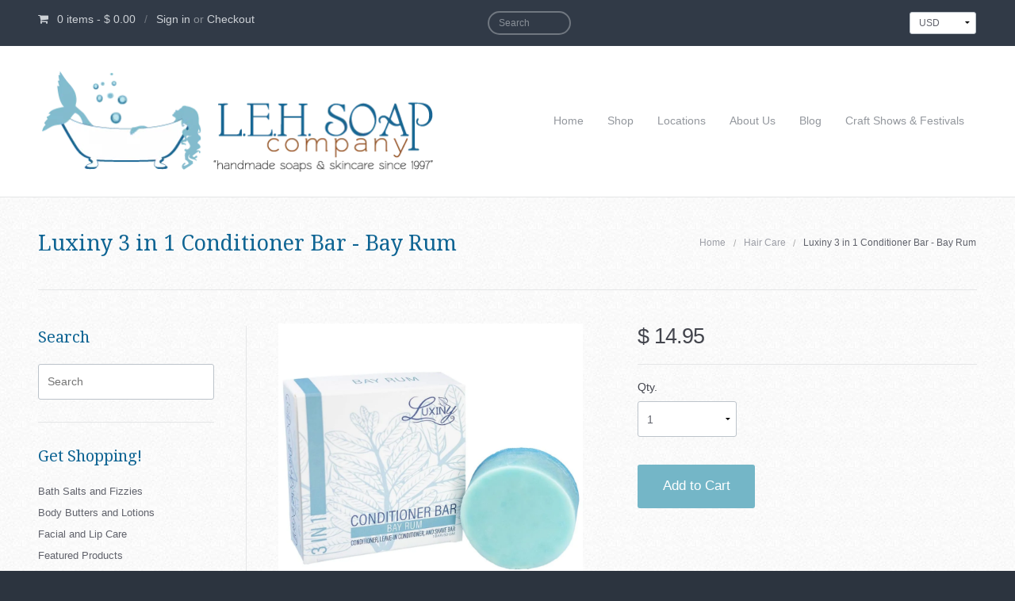

--- FILE ---
content_type: text/css
request_url: https://lehsoap.com/cdn/shop/t/5/assets/app-base.min.css?v=115172795960890974871425059439
body_size: 16588
content:
@charset "UTF-8";/*! normalize.css v2.1.2 | MIT License | git.io/normalize */article,aside,details,figcaption,figure,footer,header,hgroup,main,nav,section,summary{display:block}audio,canvas,video{display:inline-block}audio:not([controls]){display:none;height:0}[hidden],template{display:none}script{display:none!important}html{font-family:sans-serif;-ms-text-size-adjust:100%;-webkit-text-size-adjust:100%}a{background:0 0}abbr[title]{border-bottom:1px dotted}dfn{font-style:italic}hr{-moz-box-sizing:content-box;box-sizing:content-box}mark{background:#ff0;color:#000}code,kbd,pre,samp{font-family:monospace,serif;font-size:1em}pre{white-space:pre-wrap}q{quotes:"\201C" "\201D" "\2018" "\2019"}sub,sup{font-size:75%;line-height:0;position:relative;vertical-align:baseline}sup{top:-.5em}sub{bottom:-.25em}img{border:0}svg:not(:root){overflow:hidden}figure{margin:0}legend{border:0;padding:0}button,input,select,textarea{font-family:inherit;font-size:100%;margin:0}button,input{line-height:normal}button,select{text-transform:none}button,html input[type=button],input[type=reset],input[type=submit]{-webkit-appearance:button;cursor:pointer}button[disabled],html input[disabled]{cursor:default}input[type=checkbox],input[type=radio]{box-sizing:border-box;padding:0}input[type=search]::-webkit-search-cancel-button,input[type=search]::-webkit-search-decoration{-webkit-appearance:none}button::-moz-focus-inner,input::-moz-focus-inner{border:0;padding:0}textarea{overflow:auto;vertical-align:top}table{border-collapse:collapse;border-spacing:0}meta.foundation-version{font-family:"/5.1.0/"}meta.foundation-mq-small{font-family:"/only screen and (max-width: 40em)/";width:0}meta.foundation-mq-medium{font-family:"/only screen and (min-width:40.063em)/";width:40.063em}meta.foundation-mq-large{font-family:"/only screen and (min-width:64.063em)/";width:64.063em}meta.foundation-mq-xlarge{font-family:"/only screen and (min-width:90.063em)/";width:90.063em}meta.foundation-mq-xxlarge{font-family:"/only screen and (min-width:120.063em)/";width:120.063em}meta.foundation-data-attribute-namespace{font-family:false}body,html{height:100%}*,:after,:before{-moz-box-sizing:border-box;-webkit-box-sizing:border-box;box-sizing:border-box}body,html{font-size:100%}body{background:#fff;color:#222;padding:0;font-family:"Helvetica Neue",Helvetica,Helvetica,Arial,sans-serif;font-weight:400;font-style:normal;line-height:1;position:relative;cursor:default}a:hover{cursor:pointer}embed,img,object{max-width:100%;height:auto}embed,object{height:100%}img{-ms-interpolation-mode:bicubic}#map_canvas embed,#map_canvas img,#map_canvas object,.map_canvas embed,.map_canvas img,.map_canvas object{max-width:none!important}.left{float:left!important}.right{float:right!important}.clearfix:after,.clearfix:before{content:" ";display:table}.clearfix:after{clear:both}.antialiased{-webkit-font-smoothing:antialiased;-moz-osx-font-smoothing:grayscale}img{display:inline-block;vertical-align:middle}textarea{min-height:50px}select{width:100%}.row{margin:0 auto}.row:after,.row:before{content:" ";display:table}.row:after{clear:both}.row.collapse>.column,.row.collapse>.columns{padding-left:0;padding-right:0;float:left}.row.collapse .row{margin-left:0;margin-right:0}.row .row{width:auto;margin:0 -.9375rem;max-width:none}.row .row:after,.row .row:before{content:" ";display:table}.row .row:after{clear:both}.row .row.collapse{width:auto;margin:0;max-width:none}.row .row.collapse:after,.row .row.collapse:before{content:" ";display:table}.row .row.collapse:after{clear:both}.column,.columns{padding-left:.9375rem;padding-right:.9375rem;width:100%;float:left}@media only screen{.column.small-centered,.columns.small-centered{margin-left:auto;margin-right:auto;float:none}.column.small-uncentered,.columns.small-uncentered{margin-left:0;margin-right:0;float:left}.column.small-uncentered.opposite,.columns.small-uncentered.opposite{float:right}.small-push-0{left:0;right:auto}.small-pull-0{right:0;left:auto}.small-push-1{left:8.33333%;right:auto}.small-pull-1{right:8.33333%;left:auto}.small-push-2{left:16.66667%;right:auto}.small-pull-2{right:16.66667%;left:auto}.small-push-3{left:25%;right:auto}.small-pull-3{right:25%;left:auto}.small-push-4{left:33.33333%;right:auto}.small-pull-4{right:33.33333%;left:auto}.small-push-5{left:41.66667%;right:auto}.small-pull-5{right:41.66667%;left:auto}.small-push-6{left:50%;right:auto}.small-pull-6{right:50%;left:auto}.small-push-7{left:58.33333%;right:auto}.small-pull-7{right:58.33333%;left:auto}.small-push-8{left:66.66667%;right:auto}.small-pull-8{right:66.66667%;left:auto}.small-push-9{left:75%;right:auto}.small-pull-9{right:75%;left:auto}.small-push-10{left:83.33333%;right:auto}.small-pull-10{right:83.33333%;left:auto}.small-push-11{left:91.66667%;right:auto}.small-pull-11{right:91.66667%;left:auto}.column,.columns{position:relative;padding-left:.9375rem;padding-right:.9375rem;float:left}.small-1{width:8.33333%}.small-2{width:16.66667%}.small-3{width:25%}.small-4{width:33.33333%}.small-5{width:41.66667%}.small-6{width:50%}.small-7{width:58.33333%}.small-8{width:66.66667%}.small-9{width:75%}.small-10{width:83.33333%}.small-11{width:91.66667%}.small-12{width:100%}[class*=column]+[class*=column]:last-child{float:right}[class*=column]+[class*=column].end{float:left}.small-offset-0{margin-left:0!important}.small-offset-1{margin-left:8.33333%!important}.small-offset-2{margin-left:16.66667%!important}.small-offset-3{margin-left:25%!important}.small-offset-4{margin-left:33.33333%!important}.small-offset-5{margin-left:41.66667%!important}.small-offset-6{margin-left:50%!important}.small-offset-7{margin-left:58.33333%!important}.small-offset-8{margin-left:66.66667%!important}.small-offset-9{margin-left:75%!important}.small-offset-10{margin-left:83.33333%!important}.small-offset-11{margin-left:91.66667%!important}.small-reset-order{margin-left:0;margin-right:0;left:auto;right:auto;float:left}}@media only screen and (min-width:40.063em){.column.medium-centered,.columns.medium-centered{margin-left:auto;margin-right:auto;float:none}.column.medium-uncentered,.columns.medium-uncentered{margin-left:0;margin-right:0;float:left}.column.medium-uncentered.opposite,.columns.medium-uncentered.opposite{float:right}.medium-push-0{left:0;right:auto}.medium-pull-0{right:0;left:auto}.medium-push-1{left:8.33333%;right:auto}.medium-pull-1{right:8.33333%;left:auto}.medium-push-2{left:16.66667%;right:auto}.medium-pull-2{right:16.66667%;left:auto}.medium-push-3{left:25%;right:auto}.medium-pull-3{right:25%;left:auto}.medium-push-4{left:33.33333%;right:auto}.medium-pull-4{right:33.33333%;left:auto}.medium-push-5{left:41.66667%;right:auto}.medium-pull-5{right:41.66667%;left:auto}.medium-push-6{left:50%;right:auto}.medium-pull-6{right:50%;left:auto}.medium-push-7{left:58.33333%;right:auto}.medium-pull-7{right:58.33333%;left:auto}.medium-push-8{left:66.66667%;right:auto}.medium-pull-8{right:66.66667%;left:auto}.medium-push-9{left:75%;right:auto}.medium-pull-9{right:75%;left:auto}.medium-push-10{left:83.33333%;right:auto}.medium-pull-10{right:83.33333%;left:auto}.medium-push-11{left:91.66667%;right:auto}.medium-pull-11{right:91.66667%;left:auto}.column,.columns{position:relative;padding-left:.9375rem;padding-right:.9375rem;float:left}.medium-1{width:8.33333%}.medium-2{width:16.66667%}.medium-3{width:25%}.medium-4{width:33.33333%}.medium-5{width:41.66667%}.medium-6{width:50%}.medium-7{width:58.33333%}.medium-8{width:66.66667%}.medium-9{width:75%}.medium-10{width:83.33333%}.medium-11{width:91.66667%}.medium-12{width:100%}[class*=column]+[class*=column]:last-child{float:right}[class*=column]+[class*=column].end{float:left}.medium-offset-0{margin-left:0!important}.medium-offset-1{margin-left:8.33333%!important}.medium-offset-2{margin-left:16.66667%!important}.medium-offset-3{margin-left:25%!important}.medium-offset-4{margin-left:33.33333%!important}.medium-offset-5{margin-left:41.66667%!important}.medium-offset-6{margin-left:50%!important}.medium-offset-7{margin-left:58.33333%!important}.medium-offset-8{margin-left:66.66667%!important}.medium-offset-9{margin-left:75%!important}.medium-offset-10{margin-left:83.33333%!important}.medium-offset-11{margin-left:91.66667%!important}.medium-reset-order{margin-left:0;margin-right:0;left:auto;right:auto;float:left}.push-0{left:0;right:auto}.pull-0{right:0;left:auto}.push-1{left:8.33333%;right:auto}.pull-1{right:8.33333%;left:auto}.push-2{left:16.66667%;right:auto}.pull-2{right:16.66667%;left:auto}.push-3{left:25%;right:auto}.pull-3{right:25%;left:auto}.push-4{left:33.33333%;right:auto}.pull-4{right:33.33333%;left:auto}.push-5{left:41.66667%;right:auto}.pull-5{right:41.66667%;left:auto}.push-6{left:50%;right:auto}.pull-6{right:50%;left:auto}.push-7{left:58.33333%;right:auto}.pull-7{right:58.33333%;left:auto}.push-8{left:66.66667%;right:auto}.pull-8{right:66.66667%;left:auto}.push-9{left:75%;right:auto}.pull-9{right:75%;left:auto}.push-10{left:83.33333%;right:auto}.pull-10{right:83.33333%;left:auto}.push-11{left:91.66667%;right:auto}.pull-11{right:91.66667%;left:auto}}@media only screen and (min-width:64.063em){.column.large-centered,.columns.large-centered{margin-left:auto;margin-right:auto;float:none}.column.large-uncentered,.columns.large-uncentered{margin-left:0;margin-right:0;float:left}.column.large-uncentered.opposite,.columns.large-uncentered.opposite{float:right}.large-push-0{left:0;right:auto}.large-pull-0{right:0;left:auto}.large-push-1{left:8.33333%;right:auto}.large-pull-1{right:8.33333%;left:auto}.large-push-2{left:16.66667%;right:auto}.large-pull-2{right:16.66667%;left:auto}.large-push-3{left:25%;right:auto}.large-pull-3{right:25%;left:auto}.large-push-4{left:33.33333%;right:auto}.large-pull-4{right:33.33333%;left:auto}.large-push-5{left:41.66667%;right:auto}.large-pull-5{right:41.66667%;left:auto}.large-push-6{left:50%;right:auto}.large-pull-6{right:50%;left:auto}.large-push-7{left:58.33333%;right:auto}.large-pull-7{right:58.33333%;left:auto}.large-push-8{left:66.66667%;right:auto}.large-pull-8{right:66.66667%;left:auto}.large-push-9{left:75%;right:auto}.large-pull-9{right:75%;left:auto}.large-push-10{left:83.33333%;right:auto}.large-pull-10{right:83.33333%;left:auto}.large-push-11{left:91.66667%;right:auto}.large-pull-11{right:91.66667%;left:auto}.column,.columns{position:relative;padding-left:.9375rem;padding-right:.9375rem;float:left}.large-1{width:8.33333%}.large-2{width:16.66667%}.large-3{width:25%}.large-4{width:33.33333%}.large-5{width:41.66667%}.large-6{width:50%}.large-7{width:58.33333%}.large-8{width:66.66667%}.large-9{width:75%}.large-10{width:83.33333%}.large-11{width:91.66667%}.large-12{width:100%}[class*=column]+[class*=column]:last-child{float:right}[class*=column]+[class*=column].end{float:left}.large-offset-0{margin-left:0!important}.large-offset-1{margin-left:8.33333%!important}.large-offset-2{margin-left:16.66667%!important}.large-offset-3{margin-left:25%!important}.large-offset-4{margin-left:33.33333%!important}.large-offset-5{margin-left:41.66667%!important}.large-offset-6{margin-left:50%!important}.large-offset-7{margin-left:58.33333%!important}.large-offset-8{margin-left:66.66667%!important}.large-offset-9{margin-left:75%!important}.large-offset-10{margin-left:83.33333%!important}.large-offset-11{margin-left:91.66667%!important}.large-reset-order{margin-left:0;margin-right:0;left:auto;right:auto;float:left}.push-0{left:0;right:auto}.pull-0{right:0;left:auto}.push-1{left:8.33333%;right:auto}.pull-1{right:8.33333%;left:auto}.push-2{left:16.66667%;right:auto}.pull-2{right:16.66667%;left:auto}.push-3{left:25%;right:auto}.pull-3{right:25%;left:auto}.push-4{left:33.33333%;right:auto}.pull-4{right:33.33333%;left:auto}.push-5{left:41.66667%;right:auto}.pull-5{right:41.66667%;left:auto}.push-6{left:50%;right:auto}.pull-6{right:50%;left:auto}.push-7{left:58.33333%;right:auto}.pull-7{right:58.33333%;left:auto}.push-8{left:66.66667%;right:auto}.pull-8{right:66.66667%;left:auto}.push-9{left:75%;right:auto}.pull-9{right:75%;left:auto}.push-10{left:83.33333%;right:auto}.pull-10{right:83.33333%;left:auto}.push-11{left:91.66667%;right:auto}.pull-11{right:91.66667%;left:auto}}.accordion{margin-bottom:0}.accordion:after,.accordion:before{content:" ";display:table}.accordion:after{clear:both}.accordion dd{display:block;margin-bottom:0!important}.accordion dd.active a{background:#e8e8e8}.accordion dd>a{background:#efefef;color:#222;padding:1rem;display:block;font-family:"Helvetica Neue",Helvetica,Helvetica,Arial,sans-serif;font-size:1rem}.accordion dd>a:hover{background:#e3e3e3}.accordion .content{display:none;padding:.9375rem}.accordion .content.active{display:block;background:#fff}.alert-box{display:block;font-weight:400;margin-bottom:1.25rem;position:relative;padding:1.5rem 2.125rem 1.5rem 1.5rem;background-color:#008cba;color:#fff}.alert-box .close{font-size:1.375rem;padding:9px 6px 4px;line-height:0;position:absolute;top:50%;margin-top:-.6875rem;right:.25rem;color:#333;opacity:.3}.alert-box .close:focus,.alert-box .close:hover{opacity:.5}.alert-box.radius{-webkit-border-radius:3px;border-radius:3px}.alert-box.round{-webkit-border-radius:1000px;border-radius:1000px}.alert-box.success{background-color:#43ac6a;border-color:#3a945b;color:#fff}.alert-box.alert{background-color:#f04124;border-color:#de2d0f;color:#fff}.alert-box.secondary{background-color:#e7e7e7;border-color:#c7c7c7;color:#4f4f4f}.alert-box.warning{background-color:#f08a24;border-color:#de770f;color:#fff}.alert-box.info{background-color:#a0d3e8;border-color:#74bfdd;color:#4f4f4f}[class*=block-grid-]{display:block;padding:0;margin:0 -.625rem}[class*=block-grid-]:after,[class*=block-grid-]:before{content:" ";display:table}[class*=block-grid-]:after{clear:both}[class*=block-grid-]>li{display:block;height:auto;float:left;padding:0 .625rem 1.25rem}@media only screen{.small-block-grid-1>li{width:100%;list-style:none}.small-block-grid-1>li:nth-of-type(n){clear:none}.small-block-grid-1>li:nth-of-type(1n+1){clear:both}.small-block-grid-2>li{width:50%;list-style:none}.small-block-grid-2>li:nth-of-type(n){clear:none}.small-block-grid-2>li:nth-of-type(2n+1){clear:both}.small-block-grid-3>li{width:33.33333%;list-style:none}.small-block-grid-3>li:nth-of-type(n){clear:none}.small-block-grid-3>li:nth-of-type(3n+1){clear:both}.small-block-grid-4>li{width:25%;list-style:none}.small-block-grid-4>li:nth-of-type(n){clear:none}.small-block-grid-4>li:nth-of-type(4n+1){clear:both}.small-block-grid-5>li{width:20%;list-style:none}.small-block-grid-5>li:nth-of-type(n){clear:none}.small-block-grid-5>li:nth-of-type(5n+1){clear:both}.small-block-grid-6>li{width:16.66667%;list-style:none}.small-block-grid-6>li:nth-of-type(n){clear:none}.small-block-grid-6>li:nth-of-type(6n+1){clear:both}.small-block-grid-7>li{width:14.28571%;list-style:none}.small-block-grid-7>li:nth-of-type(n){clear:none}.small-block-grid-7>li:nth-of-type(7n+1){clear:both}.small-block-grid-8>li{width:12.5%;list-style:none}.small-block-grid-8>li:nth-of-type(n){clear:none}.small-block-grid-8>li:nth-of-type(8n+1){clear:both}.small-block-grid-9>li{width:11.11111%;list-style:none}.small-block-grid-9>li:nth-of-type(n){clear:none}.small-block-grid-9>li:nth-of-type(9n+1){clear:both}.small-block-grid-10>li{width:10%;list-style:none}.small-block-grid-10>li:nth-of-type(n){clear:none}.small-block-grid-10>li:nth-of-type(10n+1){clear:both}.small-block-grid-11>li{width:9.09091%;list-style:none}.small-block-grid-11>li:nth-of-type(n){clear:none}.small-block-grid-11>li:nth-of-type(11n+1){clear:both}.small-block-grid-12>li{width:8.33333%;list-style:none}.small-block-grid-12>li:nth-of-type(n){clear:none}.small-block-grid-12>li:nth-of-type(12n+1){clear:both}}@media only screen and (min-width:40.063em){.medium-block-grid-1>li{width:100%;list-style:none}.medium-block-grid-1>li:nth-of-type(n){clear:none}.medium-block-grid-1>li:nth-of-type(1n+1){clear:both}.medium-block-grid-2>li{width:50%;list-style:none}.medium-block-grid-2>li:nth-of-type(n){clear:none}.medium-block-grid-2>li:nth-of-type(2n+1){clear:both}.medium-block-grid-3>li{width:33.33333%;list-style:none}.medium-block-grid-3>li:nth-of-type(n){clear:none}.medium-block-grid-3>li:nth-of-type(3n+1){clear:both}.medium-block-grid-4>li{width:25%;list-style:none}.medium-block-grid-4>li:nth-of-type(n){clear:none}.medium-block-grid-4>li:nth-of-type(4n+1){clear:both}.medium-block-grid-5>li{width:20%;list-style:none}.medium-block-grid-5>li:nth-of-type(n){clear:none}.medium-block-grid-5>li:nth-of-type(5n+1){clear:both}.medium-block-grid-6>li{width:16.66667%;list-style:none}.medium-block-grid-6>li:nth-of-type(n){clear:none}.medium-block-grid-6>li:nth-of-type(6n+1){clear:both}.medium-block-grid-7>li{width:14.28571%;list-style:none}.medium-block-grid-7>li:nth-of-type(n){clear:none}.medium-block-grid-7>li:nth-of-type(7n+1){clear:both}.medium-block-grid-8>li{width:12.5%;list-style:none}.medium-block-grid-8>li:nth-of-type(n){clear:none}.medium-block-grid-8>li:nth-of-type(8n+1){clear:both}.medium-block-grid-9>li{width:11.11111%;list-style:none}.medium-block-grid-9>li:nth-of-type(n){clear:none}.medium-block-grid-9>li:nth-of-type(9n+1){clear:both}.medium-block-grid-10>li{width:10%;list-style:none}.medium-block-grid-10>li:nth-of-type(n){clear:none}.medium-block-grid-10>li:nth-of-type(10n+1){clear:both}.medium-block-grid-11>li{width:9.09091%;list-style:none}.medium-block-grid-11>li:nth-of-type(n){clear:none}.medium-block-grid-11>li:nth-of-type(11n+1){clear:both}.medium-block-grid-12>li{width:8.33333%;list-style:none}.medium-block-grid-12>li:nth-of-type(n){clear:none}.medium-block-grid-12>li:nth-of-type(12n+1){clear:both}}@media only screen and (min-width:64.063em){.large-block-grid-1>li{width:100%;list-style:none}.large-block-grid-1>li:nth-of-type(n){clear:none}.large-block-grid-1>li:nth-of-type(1n+1){clear:both}.large-block-grid-2>li{width:50%;list-style:none}.large-block-grid-2>li:nth-of-type(n){clear:none}.large-block-grid-2>li:nth-of-type(2n+1){clear:both}.large-block-grid-3>li{width:33.33333%;list-style:none}.large-block-grid-3>li:nth-of-type(n){clear:none}.large-block-grid-3>li:nth-of-type(3n+1){clear:both}.large-block-grid-4>li{width:25%;list-style:none}.large-block-grid-4>li:nth-of-type(n){clear:none}.large-block-grid-4>li:nth-of-type(4n+1){clear:both}.large-block-grid-5>li{width:20%;list-style:none}.large-block-grid-5>li:nth-of-type(n){clear:none}.large-block-grid-5>li:nth-of-type(5n+1){clear:both}.large-block-grid-6>li{width:16.66667%;list-style:none}.large-block-grid-6>li:nth-of-type(n){clear:none}.large-block-grid-6>li:nth-of-type(6n+1){clear:both}.large-block-grid-7>li{width:14.28571%;list-style:none}.large-block-grid-7>li:nth-of-type(n){clear:none}.large-block-grid-7>li:nth-of-type(7n+1){clear:both}.large-block-grid-8>li{width:12.5%;list-style:none}.large-block-grid-8>li:nth-of-type(n){clear:none}.large-block-grid-8>li:nth-of-type(8n+1){clear:both}.large-block-grid-9>li{width:11.11111%;list-style:none}.large-block-grid-9>li:nth-of-type(n){clear:none}.large-block-grid-9>li:nth-of-type(9n+1){clear:both}.large-block-grid-10>li{width:10%;list-style:none}.large-block-grid-10>li:nth-of-type(n){clear:none}.large-block-grid-10>li:nth-of-type(10n+1){clear:both}.large-block-grid-11>li{width:9.09091%;list-style:none}.large-block-grid-11>li:nth-of-type(n){clear:none}.large-block-grid-11>li:nth-of-type(11n+1){clear:both}.large-block-grid-12>li{width:8.33333%;list-style:none}.large-block-grid-12>li:nth-of-type(n){clear:none}.large-block-grid-12>li:nth-of-type(12n+1){clear:both}}.breadcrumbs{display:block;overflow:hidden;list-style:none;border-style:solid;border-width:0;background-color:transparent;border-color:transparent;-webkit-border-radius:3px;border-radius:3px}.breadcrumbs>*{margin:0;float:left;font-size:.875rem;text-transform:uppercase}.breadcrumbs>:focus a,.breadcrumbs>:hover a{text-decoration:underline}.breadcrumbs>* a,.breadcrumbs>* span{color:#008cba}.breadcrumbs>.current,.breadcrumbs>.current a{cursor:default;color:#333}.breadcrumbs>.current:focus,.breadcrumbs>.current:focus a,.breadcrumbs>.current:hover,.breadcrumbs>.current:hover a{text-decoration:none}.breadcrumbs>.unavailable,.breadcrumbs>.unavailable a{color:#999}.breadcrumbs>.unavailable a:focus,.breadcrumbs>.unavailable:focus,.breadcrumbs>.unavailable:hover,.breadcrumbs>.unavailable:hover a{text-decoration:none;color:#999;cursor:default}.breadcrumbs>:before{content:"/";color:#aaa;margin:0;position:relative;top:1px}.breadcrumbs>:first-child:before{content:" ";margin:0}.button,button{cursor:pointer;font-family:"Helvetica Neue",Helvetica,Helvetica,Arial,sans-serif;line-height:normal;margin:0 0 1.25rem;position:relative;text-decoration:none;text-align:center;display:inline-block;background-color:#008cba;color:#fff;-webkit-appearance:none;border:none}.button:focus,.button:hover,button:focus,button:hover{background-color:#007095;color:#fff}.button.secondary,button.secondary{background-color:#e7e7e7;border-color:#b9b9b9;color:#333}.button.secondary:focus,.button.secondary:hover,button.secondary:focus,button.secondary:hover{background-color:#b9b9b9;color:#333}.button.success,button.success{background-color:#43ac6a;border-color:#368a55;color:#fff}.button.success:focus,.button.success:hover,button.success:focus,button.success:hover{background-color:#368a55;color:#fff}.button.alert,button.alert{background-color:#f04124;border-color:#cf2a0e;color:#fff}.button.alert:focus,.button.alert:hover,button.alert:focus,button.alert:hover{background-color:#cf2a0e;color:#fff}.button.tiny,button.tiny{padding:.625rem 1.25rem .6875rem;font-size:.6875rem}.button.expand,button.expand{padding-right:0;padding-left:0;width:100%}.button.left-align,button.left-align{text-align:left;text-indent:.75rem}.button.right-align,button.right-align{text-align:right;padding-right:.75rem}.button.radius,button.radius{-webkit-border-radius:3px;border-radius:3px}.button.round,button.round{-webkit-border-radius:1000px;border-radius:1000px}.button.disabled,.button[disabled],button.disabled,button[disabled]{background-color:#008cba;border-color:#007095;color:#fff;cursor:default;opacity:.7;-webkit-box-shadow:none}.button.disabled:focus,.button.disabled:hover,.button[disabled]:focus,.button[disabled]:hover,button.disabled:focus,button.disabled:hover,button[disabled]:focus,button[disabled]:hover{color:#fff;background-color:#008cba}.button.disabled.secondary,.button[disabled].secondary,button.disabled.secondary,button[disabled].secondary{background-color:#e7e7e7;border-color:#b9b9b9;color:#333;cursor:default;opacity:.7;-webkit-box-shadow:none;box-shadow:none}.button.disabled.secondary:focus,.button.disabled.secondary:hover,.button[disabled].secondary:focus,.button[disabled].secondary:hover,button.disabled.secondary:focus,button.disabled.secondary:hover,button[disabled].secondary:focus,button[disabled].secondary:hover{color:#333;background-color:#e7e7e7}.button.disabled.success,.button[disabled].success,button.disabled.success,button[disabled].success{background-color:#43ac6a;border-color:#368a55;color:#fff;cursor:default;opacity:.7;-webkit-box-shadow:none;box-shadow:none}.button.disabled.success:focus,.button.disabled.success:hover,.button[disabled].success:focus,.button[disabled].success:hover,button.disabled.success:focus,button.disabled.success:hover,button[disabled].success:focus,button[disabled].success:hover{color:#fff;background-color:#43ac6a}.button.disabled.alert,.button[disabled].alert,button.disabled.alert,button[disabled].alert{background-color:#f04124;border-color:#cf2a0e;color:#fff;cursor:default;opacity:.7;-webkit-box-shadow:none;box-shadow:none}.button.disabled.alert:focus,.button.disabled.alert:hover,.button[disabled].alert:focus,.button[disabled].alert:hover,button.disabled.alert:focus,button.disabled.alert:hover,button[disabled].alert:focus,button[disabled].alert:hover{color:#fff;background-color:#f04124}@media only screen and (min-width:40.063em){.button,button{display:inline-block}}@media only screen and (max-width:40em){.f-dropdown{max-width:100%;left:0}}.f-dropdown{position:absolute;left:-9999px;list-style:none;margin-left:0;width:100%;max-height:none;height:auto;background:#fff;border:1px solid #ccc;font-size:16px;z-index:99;margin-top:2px;max-width:200px}.f-dropdown>:first-child{margin-top:0}.f-dropdown>:last-child{margin-bottom:0}.f-dropdown:before{content:"";display:block;width:0;height:0;border:6px inset;border-color:transparent transparent #fff;border-bottom-style:solid;position:absolute;top:-12px;left:10px;z-index:99}.f-dropdown:after{content:"";display:block;width:0;height:0;border:7px inset;border-color:transparent transparent #ccc;border-bottom-style:solid;position:absolute;top:-14px;left:9px;z-index:98}.f-dropdown.right:before{left:auto;right:10px}.f-dropdown.right:after{left:auto;right:9px}.f-dropdown li{font-size:.875rem;cursor:pointer;line-height:1.125rem;margin:0}.f-dropdown li:focus,.f-dropdown li:hover{background:#eee}.f-dropdown li a{display:block;padding:.5rem;color:#555}.f-dropdown.content{position:absolute;left:-9999px;list-style:none;margin-left:0;padding:1.25rem;width:100%;height:auto;max-height:none;background:#fff;border:1px solid #ccc;font-size:16px;z-index:99;max-width:200px}.f-dropdown.content>:first-child{margin-top:0}.f-dropdown.content>:last-child{margin-bottom:0}.f-dropdown.tiny{max-width:200px}.f-dropdown.small{max-width:300px}.f-dropdown.medium{max-width:500px}.f-dropdown.large{max-width:800px}.dropdown.button,button.dropdown{position:relative;padding-right:3.5625rem}.dropdown.button:before,button.dropdown:before{position:absolute;content:"";width:0;height:0;display:block;border-style:solid;top:50%;border-width:.375rem;right:1.40625rem;margin-top:-.15625rem;border-color:#fff transparent transparent}.dropdown.button.tiny,button.dropdown.tiny{padding-right:2.625rem}.dropdown.button.tiny:before,button.dropdown.tiny:before{border-width:.375rem;right:1.125rem;margin-top:-.125rem;border-color:#fff transparent transparent}.dropdown.button.small,button.dropdown.small{padding-right:3.0625rem}.dropdown.button.small:before,button.dropdown.small:before{border-width:.4375rem;right:1.3125rem;margin-top:-.15625rem;border-color:#fff transparent transparent}.dropdown.button.large,button.dropdown.large{padding-right:3.625rem}.dropdown.button.large:before,button.dropdown.large:before{border-width:.3125rem;right:1.71875rem;margin-top:-.15625rem;border-color:#fff transparent transparent}.dropdown.button.secondary:before,button.dropdown.secondary:before{border-color:#333 transparent transparent}.flex-video{position:relative;padding-top:1.5625rem;padding-bottom:67.5%;height:0;margin-bottom:1rem;overflow:hidden}.flex-video.widescreen{padding-bottom:56.55%}.flex-video.vimeo{padding-top:0}.flex-video embed,.flex-video iframe,.flex-video object,.flex-video video{position:absolute;top:0;left:0;width:100%;height:100%}form .row .row{margin:0 -.75rem}form .row .row .column,form .row .row .columns{padding:0 .75rem}form .row .row.collapse{margin:0}form .row .row.collapse .column,form .row .row.collapse .columns{padding:0}form .row .row.collapse input{-moz-border-radius-bottomright:0;-moz-border-radius-topright:0;-webkit-border-bottom-right-radius:0;-webkit-border-top-right-radius:0}form .row input.column,form .row input.columns,form .row textarea.column,form .row textarea.columns{padding-left:.75rem}label{font-size:1rem;color:#4d4d4d;cursor:pointer;display:block;font-weight:400;line-height:1.5;margin-bottom:.5rem}label.right{float:none;text-align:right}label.inline{margin:0 0 1.5rem;padding:.875rem 0}label small{text-transform:capitalize;color:#676767}select{-webkit-appearance:none!important;background:#fafafa url("data:image/svg+xml;base64, [base64]") no-repeat;background-position-x:97%;background-position-y:center;border:1px solid #bcc3ca;padding:.75rem;font-size:1rem;-webkit-border-radius:0}select.radius{-webkit-border-radius:3px;border-radius:3px}select:hover{background:#f3f3f3 url("data:image/svg+xml;base64, [base64]") no-repeat;background-position-x:97%;background-position-y:center;border-color:#999}select::-ms-expand{display:none}@-moz-document url-prefix(){select{background:#fafafa}select:hover{background:#f3f3f3}}.postfix,.prefix{display:block;position:relative;z-index:2;text-align:center;width:100%;padding-top:0;padding-bottom:0;border-style:solid;border-width:1px;overflow:hidden;font-size:1rem;height:3.1875rem;line-height:3.1875rem}.postfix.button,.prefix.button{padding:0;text-align:center;line-height:2.125rem;border:none}.prefix.button.radius{-webkit-border-radius:3px 0 0 3px;border-radius:3px 0 0 3px;-moz-border-radius-bottomleft:3px;-moz-border-radius-topleft:3px}.postfix.button.radius{-webkit-border-radius:0 3px 3px 0;border-radius:0 3px 3px 0;-moz-border-radius-bottomright:3px;-moz-border-radius-topright:3px}.prefix.button.round{-webkit-border-radius:1000px 0 0 1000px;border-radius:1000px 0 0 1000px;-moz-border-radius-bottomleft:1000px;-moz-border-radius-topleft:1000px}.postfix.button.round{-webkit-border-radius:0 1000px 1000px 0;border-radius:0 1000px 1000px 0;-moz-border-radius-bottomright:1000px;-moz-border-radius-topright:1000px}label.prefix,span.prefix{background:#f2f2f2;border-right:none;color:#333;border-color:#ccc}label.prefix.radius,span.prefix.radius{-webkit-border-radius:3px 0 0 3px;border-radius:3px 0 0 3px;-moz-border-radius-bottomleft:3px;-moz-border-radius-topleft:3px}label.postfix,span.postfix{background:#f2f2f2;border-left:none;color:#333;border-color:#ccc}label.postfix.radius,span.postfix.radius{-webkit-border-radius:0 3px 3px 0;border-radius:0 3px 3px 0;-moz-border-radius-bottomright:3px;-moz-border-radius-topright:3px}input[type=date],input[type=datetime-local],input[type=datetime],input[type=email],input[type=month],input[type=number],input[type=password],input[type=search],input[type=tel],input[type=text],input[type=time],input[type=url],input[type=week],textarea{-webkit-appearance:none;background-color:#fff;font-family:inherit;border:1px solid #bcc3ca;-webkit-box-shadow:none;box-shadow:none;color:rgba(0,0,0,.75);display:block;font-size:1rem;margin:0 0 1.5rem;padding:.75rem;height:3.1875rem;width:100%;-moz-box-sizing:border-box;-webkit-box-sizing:border-box;box-sizing:border-box}input[type=date]:focus,input[type=datetime-local]:focus,input[type=datetime]:focus,input[type=email]:focus,input[type=month]:focus,input[type=number]:focus,input[type=password]:focus,input[type=search]:focus,input[type=tel]:focus,input[type=text]:focus,input[type=time]:focus,input[type=url]:focus,input[type=week]:focus,textarea:focus{background:#fff;border-color:#999;outline:0}input[type=date][disabled],input[type=datetime-local][disabled],input[type=datetime][disabled],input[type=email][disabled],input[type=month][disabled],input[type=number][disabled],input[type=password][disabled],input[type=search][disabled],input[type=tel][disabled],input[type=text][disabled],input[type=time][disabled],input[type=url][disabled],input[type=week][disabled],textarea[disabled]{background-color:#ddd}input[type=date].radius,input[type=datetime-local].radius,input[type=datetime].radius,input[type=email].radius,input[type=month].radius,input[type=number].radius,input[type=password].radius,input[type=search].radius,input[type=tel].radius,input[type=text].radius,input[type=time].radius,input[type=url].radius,input[type=week].radius,textarea.radius{-webkit-border-radius:3px;border-radius:3px}select{height:3.1875rem}input[type=checkbox],input[type=file],input[type=radio],select{margin:0 0 1.5rem}input[type=checkbox]+label,input[type=radio]+label{display:inline-block;margin-left:.75rem;margin-right:1.5rem;margin-bottom:0;vertical-align:baseline}input[type=file]{width:100%}fieldset{border:none #ddd;padding:0;margin:1.125rem 0}fieldset legend{font-weight:700;background:#fff;padding:0 .1875rem;margin:0 0 0 -.1875rem}[data-abide] .error small.error,[data-abide] small.error,[data-abide] span.error{display:block;padding:.375rem .5625rem .5625rem;margin-top:-1px;margin-bottom:1.5rem;font-size:.75rem;font-weight:400;font-style:italic;background:#f04124;color:#fff}[data-abide] small.error,[data-abide] span.error{display:none}small.error,span.error{display:block;padding:.375rem .5625rem .5625rem;margin-top:-1px;margin-bottom:1.5rem;font-size:.75rem;font-weight:400;font-style:italic;background:#f04124;color:#fff}.error input,.error select,.error textarea{margin-bottom:0}.error input[type=checkbox],.error input[type=radio]{margin-bottom:1.5rem}.error label,.error label.error{color:#f04124}.error small.error{display:block;padding:.375rem .5625rem .5625rem;margin-top:-1px;margin-bottom:1.5rem;font-size:.75rem;font-weight:400;font-style:italic;background:#f04124;color:#fff}.error>label>small{color:#676767;background:0 0;padding:0;text-transform:capitalize;font-style:normal;font-size:60%;margin:0;display:inline}.error span.error-message{display:block}input.error,textarea.error{margin-bottom:0}label.error{color:#f04124}.inline-list{margin:0 0 1.0625rem -1.375rem;padding:0;list-style:none;overflow:hidden}.inline-list>li{list-style:none;float:left;margin-left:1.375rem;display:block}.inline-list>li>*{display:block}.label{font-weight:400;font-family:"Helvetica Neue",Helvetica,Helvetica,Arial,sans-serif;text-align:center;text-decoration:none;line-height:1;white-space:nowrap;display:inline-block;position:relative;margin-bottom:inherit;padding:.375rem .5rem;font-size:.875rem;background-color:#008cba;color:#fff}.label.radius{-webkit-border-radius:3px;border-radius:3px}.label.round{-webkit-border-radius:1000px;border-radius:1000px}.label.alert{background-color:#f04124;color:#fff}.label.success{background-color:#43ac6a;color:#fff}.label.secondary{background-color:#e7e7e7;color:#333}ul.pagination{display:block;height:1.5rem;margin-left:-.3125rem}ul.pagination li{height:1.5rem;color:#222;font-size:.875rem;margin-left:.3125rem}ul.pagination li a{display:block;padding:.0625rem .625rem;color:#999;-webkit-border-radius:3px;border-radius:3px}ul.pagination li a:focus,ul.pagination li:hover a{background:#e6e6e6}ul.pagination li.unavailable a{cursor:default;color:#999}ul.pagination li.unavailable a:focus,ul.pagination li.unavailable:hover a{background:0 0}ul.pagination li.current a{background:#008cba;color:#fff;font-weight:700;cursor:default}ul.pagination li.current a:focus,ul.pagination li.current a:hover{background:#008cba}ul.pagination li{float:left;display:block}.pagination-centered{text-align:center}.pagination-centered ul.pagination li{float:none;display:inline-block}.panel{border-style:solid;border-width:1px;border-color:#d8d8d8;margin-bottom:1.25rem;padding:1.25rem;background:#f2f2f2}.panel>:first-child{margin-top:0}.panel>:last-child{margin-bottom:0}.panel h1,.panel h2,.panel h3,.panel h4,.panel h5,.panel h6,.panel p{color:#333}.panel h1,.panel h2,.panel h3,.panel h4,.panel h5,.panel h6{line-height:1;margin-bottom:.625rem}.panel h1.subheader,.panel h2.subheader,.panel h3.subheader,.panel h4.subheader,.panel h5.subheader,.panel h6.subheader{line-height:1.4}.panel.callout{border-style:solid;border-width:1px;border-color:#b6edff;margin-bottom:1.25rem;padding:1.25rem;background:#ecfaff}.panel.callout>:first-child{margin-top:0}.panel.callout>:last-child{margin-bottom:0}.panel.callout h1,.panel.callout h2,.panel.callout h3,.panel.callout h4,.panel.callout h5,.panel.callout h6,.panel.callout p{color:#333}.panel.callout h1,.panel.callout h2,.panel.callout h3,.panel.callout h4,.panel.callout h5,.panel.callout h6{line-height:1;margin-bottom:.625rem}.panel.callout h1.subheader,.panel.callout h2.subheader,.panel.callout h3.subheader,.panel.callout h4.subheader,.panel.callout h5.subheader,.panel.callout h6.subheader{line-height:1.4}.panel.callout a{color:#008cba}.panel.radius{-webkit-border-radius:3px;border-radius:3px}.reveal-modal-bg{position:fixed;height:100%;width:100%;background:#000;background:rgba(0,0,0,.45);z-index:98;display:none;top:0;left:0}.reveal-modal,dialog{visibility:hidden;display:none;position:absolute;left:50%;z-index:99;height:auto;margin-left:-40%;width:80%;background-color:#fff;padding:1.25rem;border:1px solid #666;-webkit-box-shadow:0 0 10px rgba(0,0,0,.4);box-shadow:0 0 10px rgba(0,0,0,.4);top:6.25rem}.reveal-modal .column,.reveal-modal .columns,dialog .column,dialog .columns{min-width:0}.reveal-modal>:first-child,dialog>:first-child{margin-top:0}.reveal-modal>:last-child,dialog>:last-child{margin-bottom:0}.reveal-modal .close-reveal-modal,dialog .close-reveal-modal{font-size:1.375rem;line-height:1;position:absolute;top:.5rem;right:.6875rem;color:#aaa;font-weight:700;cursor:pointer}dialog[open]{display:block;visibility:visible}@media only screen and (min-width:40.063em){.reveal-modal,dialog{padding:1.875rem;top:6.25rem}.reveal-modal.tiny,dialog.tiny{margin-left:-15%;width:30%}.reveal-modal.small,dialog.small{margin-left:-20%;width:40%}.reveal-modal.medium,dialog.medium{margin-left:-30%;width:60%}.reveal-modal.large,dialog.large{margin-left:-35%;width:70%}.reveal-modal.xlarge,dialog.xlarge{margin-left:-47.5%;width:95%}}@media print{.reveal-modal,dialog{background:#fff!important}}.side-nav{display:block;list-style-type:none;list-style-position:inside}.side-nav li{margin:0 0 .4375rem;font-size:.9375rem}.side-nav li a:not(.button){display:block;color:#008cba}.side-nav li a:not(.button):focus,.side-nav li a:not(.button):hover{color:#1cc7ff}.side-nav li.active>a:first-child:not(.button){color:#1cc7ff;font-weight:400;font-family:"Helvetica Neue",Helvetica,Helvetica,Arial,sans-serif}.side-nav li.divider{border-top:0 none;height:0;padding:0;list-style:none;border-top-color:#fff}.split.button{position:relative;padding-right:5.0625rem}.split.button span{display:block;height:100%;position:absolute;right:0;top:0;border-left:solid 1px}.split.button span:before{position:absolute;content:"";width:0;height:0;display:block;border-style:inset;left:50%}.split.button span:active{background-color:rgba(0,0,0,.1)}.split.button span{border-left-color:rgba(255,255,255,.5);width:3.09375rem}.split.button span:before{border-top-style:solid;border-width:.375rem;top:48%;margin-left:-.375rem;border-color:#fff transparent transparent}.split.button.secondary span{border-left-color:rgba(255,255,255,.5)}.split.button.alert span,.split.button.success span{border-left-color:rgba(255,255,255,.5)}.split.button.tiny{padding-right:3.75rem}.split.button.tiny span{width:2.25rem}.split.button.tiny span:before{border-top-style:solid;border-width:.375rem;top:48%;margin-left:-.375rem}.split.button.small{padding-right:4.375rem}.split.button.small span{width:2.625rem}.split.button.small span:before{border-top-style:solid;border-width:.4375rem;top:48%;margin-left:-.375rem}.split.button.large{padding-right:5.5rem}.split.button.large span{width:3.4375rem}.split.button.large span:before{border-top-style:solid;border-width:.3125rem;top:48%;margin-left:-.375rem}.split.button.expand{padding-left:2rem}.split.button.secondary span:before{border-color:#333 transparent transparent}.split.button.radius span{-moz-border-radius-bottomright:3px;-moz-border-radius-topright:3px;-webkit-border-bottom-right-radius:3px;-webkit-border-top-right-radius:3px;border-bottom-right-radius:3px;border-top-right-radius:3px}.split.button.round span{-moz-border-radius-bottomright:1000px;-moz-border-radius-topright:1000px;-webkit-border-bottom-right-radius:1000px;-webkit-border-top-right-radius:1000px;border-bottom-right-radius:1000px;border-top-right-radius:1000px}.sub-nav{display:block;width:auto;overflow:hidden;margin:-.25rem 0 1.125rem -.75rem;padding-top:.25rem}.sub-nav dt{text-transform:uppercase}.sub-nav dd,.sub-nav dt,.sub-nav li{float:left;display:inline;margin-left:1rem;margin-bottom:.625rem;font-family:"Helvetica Neue",Helvetica,Helvetica,Arial,sans-serif;font-weight:400;font-size:.875rem;color:#999}.sub-nav dd a,.sub-nav dt a,.sub-nav li a{text-decoration:none;color:#999;padding:.1875rem 1rem}.sub-nav dd a:hover,.sub-nav dt a:hover,.sub-nav li a:hover{color:#737373}.sub-nav dd.active a,.sub-nav dt.active a,.sub-nav li.active a{-webkit-border-radius:3px;border-radius:3px;font-weight:400;background:#008cba;padding:.1875rem 1rem;cursor:default;color:#fff}.sub-nav dd.active a:hover,.sub-nav dt.active a:hover,.sub-nav li.active a:hover{background:#0078a0}table{background:0 0;border:none #ddd}table tfoot,table thead{background:0 0}table tfoot tr td,table tfoot tr th,table thead tr td,table thead tr th{padding:.5rem .625rem .625rem;font-size:.9375rem;font-weight:500;color:#222;text-align:left}table tr td,table tr th{padding:.5625rem .625rem;font-size:1rem;color:#222}table tr.alt,table tr.even,table tr:nth-of-type(even){background:0 0}table tbody tr td,table tfoot tr td,table tfoot tr th,table thead tr th,table tr td{display:table-cell;line-height:1.5rem}.tabs{margin-bottom:0!important}.tabs:after,.tabs:before{content:" ";display:table}.tabs:after{clear:both}.tabs dd{position:relative;margin-bottom:0!important;top:1px;float:left}.tabs dd>a{display:block;background:#efefef;color:#222;padding:1rem 2rem 1.0625rem;font-family:"Helvetica Neue",Helvetica,Helvetica,Arial,sans-serif;font-size:1rem}.tabs dd>a:hover{background:#e1e1e1}.tabs dd.active a{background:#fff}.tabs.radius dd:first-child a{-moz-border-radius-bottomleft:3px;-moz-border-radius-topleft:3px;-webkit-border-bottom-left-radius:3px;-webkit-border-top-left-radius:3px;border-bottom-left-radius:3px;border-top-left-radius:3px}.tabs.radius dd:last-child a{-moz-border-radius-bottomright:3px;-moz-border-radius-topright:3px;-webkit-border-bottom-right-radius:3px;-webkit-border-top-right-radius:3px;border-bottom-right-radius:3px;border-top-right-radius:3px}.tabs.vertical dd{position:inherit;float:none;display:block;top:auto}.tabs-content{margin-bottom:1.5rem;width:100%}.tabs-content:after,.tabs-content:before{content:" ";display:table}.tabs-content:after{clear:both}.tabs-content>.content{display:none;float:left;padding:.9375rem 0;width:100%}.tabs-content>.content.active{display:block}.tabs-content>.content.contained{padding:.9375rem}.tabs-content.vertical{display:block}.tabs-content.vertical>.content{padding:0 .9375rem}@media only screen and (min-width:40.063em){.tabs.vertical{width:20%;float:left;margin-bottom:1.25rem}.tabs-content.vertical{width:80%;float:left;margin-left:-1px}}.th{line-height:0;display:inline-block;border:4px solid #fff;max-width:100%;-webkit-box-shadow:0 0 0 1px rgba(0,0,0,.2);box-shadow:0 0 0 1px rgba(0,0,0,.2);-webkit-transition:all 200ms ease-out;-moz-transition:all 200ms ease-out;transition:all 200ms ease-out}.th:focus,.th:hover{-webkit-box-shadow:0 0 6px 1px rgba(0,140,186,.5);box-shadow:0 0 6px 1px rgba(0,140,186,.5)}.th.radius{-webkit-border-radius:3px;border-radius:3px}.has-tip{border-bottom:dotted 1px #ccc;cursor:help;font-weight:700;color:#333}.has-tip:focus,.has-tip:hover{border-bottom:dotted 1px #003f54;color:#008cba}.has-tip.tip-left,.has-tip.tip-right{float:none!important}.tooltip{display:none;position:absolute;z-index:999;font-weight:400;font-size:.875rem;line-height:1.3;padding:.75rem;max-width:85%;left:50%;width:100%;color:#fff;background:#333}.tooltip>.nub{display:block;left:5px;position:absolute;width:0;height:0;border:5px solid;border-color:transparent transparent #333;top:-10px}.tooltip.radius{-webkit-border-radius:3px;border-radius:3px}.tooltip.round{-webkit-border-radius:1000px;border-radius:1000px}.tooltip.round>.nub{left:2rem}.tooltip.opened{color:#008cba!important;border-bottom:dotted 1px #003f54!important}.tap-to-close{display:block;font-size:.625rem;color:#777;font-weight:400}@media only screen and (min-width:40.063em){.tooltip>.nub{border-color:transparent transparent #333;top:-10px}.tooltip.tip-top>.nub{border-color:#333 transparent transparent;top:auto;bottom:-10px}.tooltip.tip-left,.tooltip.tip-right{float:none!important}.tooltip.tip-left>.nub{border-color:transparent transparent transparent #333;right:-10px;left:auto;top:50%;margin-top:-5px}.tooltip.tip-right>.nub{border-color:transparent #333 transparent transparent;right:auto;left:-10px;top:50%;margin-top:-5px}}.text-left{text-align:left!important}.text-right{text-align:right!important}.text-center{text-align:center!important}.text-justify{text-align:justify!important}@media only screen and (max-width:40em){.small-only-text-left{text-align:left!important}.small-only-text-right{text-align:right!important}.small-only-text-center{text-align:center!important}.small-only-text-justify{text-align:justify!important}}@media only screen{.small-text-left{text-align:left!important}.small-text-right{text-align:right!important}.small-text-center{text-align:center!important}.small-text-justify{text-align:justify!important}}@media only screen and (min-width:40.063em) and (max-width:64em){.medium-only-text-left{text-align:left!important}.medium-only-text-right{text-align:right!important}.medium-only-text-center{text-align:center!important}.medium-only-text-justify{text-align:justify!important}}@media only screen and (min-width:40.063em){.medium-text-left{text-align:left!important}.medium-text-right{text-align:right!important}.medium-text-center{text-align:center!important}.medium-text-justify{text-align:justify!important}}@media only screen and (min-width:64.063em) and (max-width:90em){.large-only-text-left{text-align:left!important}.large-only-text-right{text-align:right!important}.large-only-text-center{text-align:center!important}.large-only-text-justify{text-align:justify!important}}@media only screen and (min-width:64.063em){.large-text-left{text-align:left!important}.large-text-right{text-align:right!important}.large-text-center{text-align:center!important}.large-text-justify{text-align:justify!important}}@media only screen and (min-width:90.063em) and (max-width:120em){.xlarge-only-text-left{text-align:left!important}.xlarge-only-text-right{text-align:right!important}.xlarge-only-text-center{text-align:center!important}.xlarge-only-text-justify{text-align:justify!important}}@media only screen and (min-width:90.063em){.xlarge-text-left{text-align:left!important}.xlarge-text-right{text-align:right!important}.xlarge-text-center{text-align:center!important}.xlarge-text-justify{text-align:justify!important}}@media only screen and (min-width:120.063em) and (max-width:99999999em){.xxlarge-only-text-left{text-align:left!important}.xxlarge-only-text-right{text-align:right!important}.xxlarge-only-text-center{text-align:center!important}.xxlarge-only-text-justify{text-align:justify!important}}@media only screen and (min-width:120.063em){.xxlarge-text-left{text-align:left!important}.xxlarge-text-right{text-align:right!important}.xxlarge-text-center{text-align:center!important}.xxlarge-text-justify{text-align:justify!important}}blockquote,dd,div,dl,dt,form,h1,h2,h3,h4,h5,h6,li,ol,p,pre,td,th,ul{margin:0;padding:0}a{color:#008cba;text-decoration:none;line-height:inherit}a:focus,a:hover{color:#0078a0}a img{border:none}p{font-family:inherit;font-weight:400;font-size:1rem;line-height:1.6;margin-bottom:1.25rem;text-rendering:optimizeLegibility}p.lead{font-size:1.21875rem;line-height:1.6}p aside{font-size:.875rem;line-height:1.35;font-style:italic}h1,h2,h3,h4,h5,h6{font-family:"Helvetica Neue",Helvetica,Helvetica,Arial,sans-serif;font-style:normal;color:#222;text-rendering:optimizeLegibility;margin-top:.2rem;line-height:1.4}h1 small,h2 small,h3 small,h4 small,h5 small,h6 small{font-size:60%;color:#6f6f6f;line-height:0}.subheader{line-height:1.4;color:#6f6f6f;font-weight:400;margin-top:.2rem;margin-bottom:.5rem}hr{border:solid #ddd;border-width:1px 0 0;clear:both;margin:1.25rem 0 1.1875rem;height:0}em,i{font-style:italic;line-height:inherit}b,strong{font-weight:700;line-height:inherit}small{font-size:60%;line-height:inherit}code{font-family:Consolas,"Liberation Mono",Courier,monospace;font-weight:700;color:#bd260d}dl,ol,ul{font-size:1rem;line-height:1.6;margin-bottom:1.25rem;list-style-position:outside;font-family:inherit}ul{margin-left:1.1rem}ul.no-bullet{margin-left:0}ul.no-bullet li ol,ul.no-bullet li ul{margin-left:1.25rem;margin-bottom:0;list-style:none}ul li ol,ul li ul{margin-left:1.25rem;margin-bottom:0}ul.circle li ul,ul.disc li ul,ul.square li ul{list-style:inherit}ul.square{list-style-type:square;margin-left:1.1rem}ul.circle{list-style-type:circle;margin-left:1.1rem}ul.disc{list-style-type:disc;margin-left:1.1rem}ul.no-bullet{list-style:none}ol{margin-left:1.4rem}ol li ol,ol li ul{margin-left:1.25rem;margin-bottom:0}dl dt{margin-bottom:.3rem;font-weight:700}dl dd{margin-bottom:.75rem}abbr,acronym{text-transform:uppercase;font-size:90%;color:#222;border-bottom:1px dotted #ddd;cursor:help}abbr{text-transform:none}blockquote{margin:0 0 1.25rem;padding:.5625rem 1.25rem 0 1.1875rem;border-left:1px solid #ddd}blockquote cite{display:block;color:#555}blockquote cite:before{content:"\2014 \0020"}blockquote cite a,blockquote cite a:visited{color:#555}blockquote,blockquote p{line-height:1.6;color:#6f6f6f}.vcard{display:inline-block;margin:0 0 1.25rem;border:1px solid #ddd;padding:.625rem .75rem}.vcard li{margin:0;display:block}.vcard .fn{font-weight:700;font-size:.9375rem}.vevent .summary{font-weight:700}.vevent abbr{cursor:default;text-decoration:none;font-weight:700;border:none;padding:0 .0625rem}@media only screen and (min-width:40.063em){h1,h2,h3,h4,h5,h6{line-height:1.4}h1{font-size:2.75rem}h2{font-size:2.3125rem}h3{font-size:1.6875rem}h4{font-size:1.4375rem}}.print-only{display:none!important}@media print{*{background:0 0!important;color:#000!important;box-shadow:none!important;text-shadow:none!important}a,a:visited{text-decoration:underline}a[href]:after{content:" (" attr(href) ")"}abbr[title]:after{content:" (" attr(title) ")"}.ir a:after,a[href^="javascript:"]:after,a[href^="#"]:after{content:""}blockquote,pre{border:1px solid #999;page-break-inside:avoid}thead{display:table-header-group}img,tr{page-break-inside:avoid}img{max-width:100%!important}@page{margin:.5cm}h2,h3,p{orphans:3;widows:3}h2,h3{page-break-after:avoid}.hide-on-print{display:none!important}.print-only{display:block!important}.hide-for-print{display:none!important}.show-for-print{display:inherit!important}}meta.foundation-mq-topbar{font-family:"/only screen and (min-width:40.063em)/";width:40.063em}.contain-to-grid{width:100%;background:0 0}.contain-to-grid .top-bar{margin-bottom:0}.fixed{width:100%;left:0;position:fixed;top:0;z-index:99}.fixed.expanded:not(.top-bar){overflow-y:auto;height:auto;width:100%;max-height:100%}.fixed.expanded:not(.top-bar) .title-area{position:fixed;width:100%;z-index:99}.fixed.expanded:not(.top-bar) .top-bar-section{z-index:98;margin-top:45px}.top-bar{overflow:hidden;height:45px;line-height:45px;position:relative;background:0 0;margin-bottom:0}.top-bar ul{margin-bottom:0;list-style:none}.top-bar .row{max-width:none}.top-bar form,.top-bar input{margin-bottom:0}.top-bar input{height:auto;padding-top:.35rem;padding-bottom:.35rem;font-size:.75rem}.top-bar .button{padding-top:.45rem;padding-bottom:.35rem;margin-bottom:0;font-size:.75rem}.top-bar .title-area{position:relative;margin:0}.top-bar .name{height:45px;margin:0;font-size:16px}.top-bar .name h1{line-height:45px;font-size:1.0625rem;margin:0}.top-bar .name h1 a{font-weight:400;color:#fff;width:50%;display:block;padding:0 15px}.top-bar .toggle-topbar{right:0;top:0}.top-bar .toggle-topbar a{color:#fff;text-transform:uppercase;position:relative;display:block;height:45px;line-height:45px}.top-bar .toggle-topbar.menu-icon{right:15px;top:50%;margin-top:-16px;padding-left:40px}.top-bar .toggle-topbar.menu-icon a{height:34px;line-height:33px;padding:0 25px 0 0;color:#fff;position:relative}.top-bar .toggle-topbar.menu-icon a::after{content:"";position:absolute;right:0;display:block;width:16px;top:0;height:0;-webkit-box-shadow:0 10px 0 1px white,0 16px 0 1px white,0 22px 0 1px #fff;box-shadow:0 10px 0 1px white,0 16px 0 1px white,0 22px 0 1px #fff}.top-bar.expanded{height:auto;background:0 0}.top-bar.expanded .title-area{background:0 0}.top-bar.expanded .toggle-topbar a{color:#888}.top-bar.expanded .toggle-topbar a span{-webkit-box-shadow:0 10px 0 1px #888,0 16px 0 1px #888,0 22px 0 1px #888}.top-bar-section{left:0;position:relative;width:auto;-webkit-transition:left 300ms ease-out;-moz-transition:left 300ms ease-out;transition:left 300ms ease-out}.top-bar-section ul{width:100%;height:auto;display:block;background:0 0;font-size:16px;margin:0}.top-bar-section .divider,.top-bar-section [role=separator]{border-top:solid 1px transparent;clear:both;height:1px;width:100%}.top-bar-section ul li>a{display:block;width:100%;color:#fff;font-family:"Helvetica Neue",Helvetica,Helvetica,Arial,sans-serif;font-weight:400;background:0 0}.top-bar-section ul li>a.button{background:#008cba;font-size:.9375rem;padding-right:15px;padding-left:15px}.top-bar-section ul li>a.button:hover{background:#068}.top-bar-section ul li>a.button.secondary{background:#e7e7e7}.top-bar-section ul li>a.button.secondary:hover{background:#cecece}.top-bar-section ul li>a.button.success{background:#43ac6a}.top-bar-section ul li>a.button.success:hover{background:#358854}.top-bar-section ul li>a.button.alert{background:#f04124}.top-bar-section ul li>a.button.alert:hover{background:#d42b0f}.top-bar-section ul li.active>a,.top-bar-section ul li.active>a:hover,.top-bar-section ul li:hover>a{background:0 0;color:#fff}.top-bar-section .has-form{padding:15px}.top-bar-section .has-dropdown{position:relative}.top-bar-section .has-dropdown>a:after{content:"";display:block;width:0;height:0;border:5px inset;border-color:transparent transparent transparent rgba(136,136,136,.6);border-left-style:solid;margin-right:15px;margin-top:-4.5px;position:absolute;top:50%;right:0}.top-bar-section .has-dropdown.moved{position:static}.top-bar-section .has-dropdown.moved>.dropdown{display:block}.top-bar-section .dropdown{position:absolute;left:100%;top:0;display:none;z-index:99}.top-bar-section .dropdown li{width:100%;height:auto}.top-bar-section .dropdown li a.parent-link{font-weight:400}.top-bar-section .dropdown li.title h5{margin-bottom:0}.top-bar-section .dropdown li.title h5 a{color:#fff;line-height:22.5px;display:block}.top-bar-section .dropdown li.has-form{padding:8px 15px}.top-bar-section .dropdown li .button{top:auto}.top-bar-section .dropdown label{padding:8px 15px 2px;margin-bottom:0;text-transform:uppercase;color:#777;font-weight:700;font-size:.625rem}.js-generated{display:block}@media only screen and (min-width:40.063em){.top-bar{background:0 0;overflow:visible}.top-bar:after,.top-bar:before{content:" ";display:table}.top-bar:after{clear:both}.top-bar .toggle-topbar{display:none}.top-bar .title-area{float:left}.top-bar .name h1 a{width:auto}.top-bar .button,.top-bar input{font-size:.875rem;position:relative;top:7px}.top-bar.expanded{background:0 0}.contain-to-grid .top-bar{max-width:62.5rem;margin:0 auto}.top-bar-section{-webkit-transition:none 0 0;-moz-transition:none 0 0;transition:none 0 0;left:0!important}.top-bar-section ul{width:auto;height:auto!important;display:inline}.top-bar-section ul li{float:left}.top-bar-section ul li .js-generated{display:none}.top-bar-section li.hover>a:not(.button){background:0 0;color:#fff}.top-bar-section li:not(.has-form) a:not(.button){padding:0 15px;line-height:45px;background:0 0}.top-bar-section li:not(.has-form) a:not(.button):hover{background:0 0}.top-bar-section li.active:not(.has-form) a:not(.button){padding:0 15px;line-height:45px;color:#fff;background:0 0}.top-bar-section li.active:not(.has-form) a:not(.button):hover{background:0 0}.top-bar-section .has-dropdown>a{padding-right:35px!important}.top-bar-section .has-dropdown>a:after{content:"";display:block;width:0;height:0;border:5px inset;border-color:rgba(136,136,136,.6) transparent transparent;border-top-style:solid;margin-top:-2.5px;top:22.5px}.top-bar-section .has-dropdown.moved{position:relative}.top-bar-section .has-dropdown.moved>.dropdown{display:none}.top-bar-section .has-dropdown.hover>.dropdown,.top-bar-section .has-dropdown.not-click:hover>.dropdown{display:block}.top-bar-section .has-dropdown .dropdown li.has-dropdown>a:after{border:none;content:"\00bb";top:1rem;margin-top:-2px;right:5px;line-height:1.2}.top-bar-section .dropdown{left:0;top:auto;background:0 0;min-width:100%}.top-bar-section .dropdown li a{color:#fff;line-height:1;white-space:nowrap;padding:12px 15px;background:0 0}.top-bar-section .dropdown li label{white-space:nowrap;background:#333}.top-bar-section .dropdown li .dropdown{left:100%;top:0}.top-bar-section>ul>.divider,.top-bar-section>ul>[role=separator]{border-bottom:none;border-top:none;border-right:solid 1px transparent;clear:none;height:45px;width:0}.top-bar-section .has-form{background:0 0;padding:0 15px;height:45px}.top-bar-section .right li .dropdown{left:auto;right:0}.top-bar-section .right li .dropdown li .dropdown{right:100%}.top-bar-section .left li .dropdown{right:auto;left:0}.top-bar-section .left li .dropdown li .dropdown{left:100%}.no-js .top-bar-section ul li:active>a,.no-js .top-bar-section ul li:hover>a{background:0 0;color:#fff}.no-js .top-bar-section .has-dropdown:hover>.dropdown{display:block}}.off-canvas-wrap{-webkit-backface-visibility:hidden;position:relative;width:100%;overflow-x:hidden}.off-canvas-wrap.move-left,.off-canvas-wrap.move-right{height:100%}.inner-wrap{-webkit-backface-visibility:hidden;position:relative;width:100%;-webkit-transition:-webkit-transform 500ms ease;-moz-transition:-moz-transform 500ms ease;-ms-transition:-ms-transform 500ms ease;-o-transition:-o-transform 500ms ease;transition:transform 500ms ease}.inner-wrap:after,.inner-wrap:before{content:" ";display:table}.inner-wrap:after{clear:both}nav.tab-bar{-webkit-backface-visibility:hidden;background:#333;color:#fff;height:2.8125rem;line-height:2.8125rem;position:relative}nav.tab-bar h1,nav.tab-bar h2,nav.tab-bar h3,nav.tab-bar h4,nav.tab-bar h5,nav.tab-bar h6{color:#fff;font-weight:700;line-height:2.8125rem;margin:0}nav.tab-bar h1,nav.tab-bar h2,nav.tab-bar h3,nav.tab-bar h4{font-size:1.125rem}section.left-small{width:2.8125rem;height:2.8125rem;position:absolute;top:0;border-right:solid 1px #1a1a1a;box-shadow:1px 0 0 #4e4e4e;left:0}section.right-small{width:2.8125rem;height:2.8125rem;position:absolute;top:0;border-left:solid 1px #4e4e4e;box-shadow:-1px 0 0 #1a1a1a;right:0}section.tab-bar-section{padding:0 .625rem;position:absolute;text-align:center;height:2.8125rem;top:0}@media only screen and (min-width:40.063em){section.tab-bar-section{text-align:left}}section.tab-bar-section.left{left:0;right:2.8125rem}section.tab-bar-section.right{left:2.8125rem;right:0}section.tab-bar-section.middle{left:2.8125rem;right:2.8125rem}a.menu-icon{text-indent:2.1875rem;width:2.8125rem;height:2.8125rem;display:block;line-height:2.0625rem;padding:0;color:#fff;position:relative}a.menu-icon span{position:absolute;display:block;width:1rem;height:0;left:.8125rem;top:.3125rem;-webkit-box-shadow:1px 10px 1px 1px white,1px 16px 1px 1px white,1px 22px 1px 1px #fff;box-shadow:0 10px 0 1px white,0 16px 0 1px white,0 22px 0 1px #fff}a.menu-icon:hover span{-webkit-box-shadow:1px 10px 1px 1px #b3b3b3,1px 16px 1px 1px #b3b3b3,1px 22px 1px 1px #b3b3b3;box-shadow:0 10px 0 1px #b3b3b3,0 16px 0 1px #b3b3b3,0 22px 0 1px #b3b3b3}.left-off-canvas-menu{-webkit-backface-visibility:hidden;width:250px;top:0;bottom:0;position:absolute;overflow-y:auto;background:#333;z-index:1001;box-sizing:content-box;-webkit-transform:translate3d(-100%,0,0);-moz-transform:translate3d(-100%,0,0);-ms-transform:translate3d(-100%,0,0);-o-transform:translate3d(-100%,0,0);transform:translate3d(-100%,0,0);left:0}.left-off-canvas-menu *{-webkit-backface-visibility:hidden}.right-off-canvas-menu{-webkit-backface-visibility:hidden;width:250px;top:0;bottom:0;position:absolute;overflow-y:auto;background:#333;z-index:1001;box-sizing:content-box;-webkit-transform:translate3d(100%,0,0);-moz-transform:translate3d(100%,0,0);-ms-transform:translate3d(100%,0,0);-o-transform:translate3d(100%,0,0);transform:translate3d(100%,0,0);right:0}ul.off-canvas-list{list-style-type:none;padding:0;margin:0}ul.off-canvas-list li label{padding:.3rem .9375rem;color:#999;text-transform:uppercase;font-weight:700;background:#444;border-top:1px solid #5e5e5e;border-bottom:none;margin:0}ul.off-canvas-list li a{display:block;padding:.66667rem;color:rgba(255,255,255,.7);border-bottom:1px solid #262626}.move-right>.inner-wrap{-webkit-transform:translate3d(250px,0,0);-moz-transform:translate3d(250px,0,0);-ms-transform:translate3d(250px,0,0);-o-transform:translate3d(250px,0,0);transform:translate3d(250px,0,0)}.move-right a.exit-off-canvas{-webkit-backface-visibility:hidden;transition:background 300ms ease;cursor:pointer;box-shadow:-4px 0 4px rgba(0,0,0,.5),4px 0 4px rgba(0,0,0,.5);display:block;position:absolute;background:rgba(255,255,255,.2);top:0;bottom:0;left:0;right:0;z-index:1002;-webkit-tap-highlight-color:transparent}@media only screen and (min-width:40.063em){.move-right a.exit-off-canvas:hover{background:rgba(255,255,255,.05)}}.move-left>.inner-wrap{-webkit-transform:translate3d(-250px,0,0);-moz-transform:translate3d(-250px,0,0);-ms-transform:translate3d(-250px,0,0);-o-transform:translate3d(-250px,0,0);transform:translate3d(-250px,0,0)}.move-left a.exit-off-canvas{-webkit-backface-visibility:hidden;transition:background 300ms ease;cursor:pointer;box-shadow:-4px 0 4px rgba(0,0,0,.5),4px 0 4px rgba(0,0,0,.5);display:block;position:absolute;background:rgba(255,255,255,.2);top:0;bottom:0;left:0;right:0;z-index:1002;-webkit-tap-highlight-color:transparent}@media only screen and (min-width:40.063em){.move-left a.exit-off-canvas:hover{background:rgba(255,255,255,.05)}}.csstransforms.no-csstransforms3d .left-off-canvas-menu{-webkit-transform:translate(-100%,0);-moz-transform:translate(-100%,0);-ms-transform:translate(-100%,0);-o-transform:translate(-100%,0);transform:translate(-100%,0)}.csstransforms.no-csstransforms3d .right-off-canvas-menu{-webkit-transform:translate(100%,0);-moz-transform:translate(100%,0);-ms-transform:translate(100%,0);-o-transform:translate(100%,0);transform:translate(100%,0)}.csstransforms.no-csstransforms3d .move-left>.inner-wrap{-webkit-transform:translate(-250px,0);-moz-transform:translate(-250px,0);-ms-transform:translate(-250px,0);-o-transform:translate(-250px,0);transform:translate(-250px,0)}.csstransforms.no-csstransforms3d .move-right>.inner-wrap{-webkit-transform:translate(250px,0);-moz-transform:translate(250px,0);-ms-transform:translate(250px,0);-o-transform:translate(250px,0);transform:translate(250px,0)}.no-csstransforms .left-off-canvas-menu{left:-250px}.no-csstransforms .right-off-canvas-menu{right:-250px}.no-csstransforms .move-left>.inner-wrap{right:250px}.no-csstransforms .move-right>.inner-wrap{left:250px}.hide-for-large,.hide-for-large-only,.hide-for-large-up,.hide-for-medium,.hide-for-medium-only,.hide-for-medium-up,.hide-for-xlarge,.hide-for-xlarge-only,.hide-for-xlarge-up,.hide-for-xxlarge-only,.hide-for-xxlarge-up,.show-for-large-down,.show-for-medium-down,.show-for-small,.show-for-small-only{display:inherit!important}.hide-for-large-down,.hide-for-medium-down,.hide-for-small,.hide-for-small-only,.show-for-large,.show-for-large-only,.show-for-large-up,.show-for-medium,.show-for-medium-only,.show-for-medium-up,.show-for-xlarge,.show-for-xlarge-only,.show-for-xlarge-up,.show-for-xxlarge-only,.show-for-xxlarge-up{display:none!important}table.hide-for-large,table.hide-for-large-only,table.hide-for-large-up,table.hide-for-medium,table.hide-for-medium-only,table.hide-for-medium-up,table.hide-for-xlarge,table.hide-for-xlarge-only,table.hide-for-xlarge-up,table.hide-for-xxlarge-only,table.hide-for-xxlarge-up,table.show-for-large-down,table.show-for-medium-down,table.show-for-small,table.show-for-small-only{display:table}thead.hide-for-large,thead.hide-for-large-only,thead.hide-for-large-up,thead.hide-for-medium,thead.hide-for-medium-only,thead.hide-for-medium-up,thead.hide-for-xlarge,thead.hide-for-xlarge-only,thead.hide-for-xlarge-up,thead.hide-for-xxlarge-only,thead.hide-for-xxlarge-up,thead.show-for-large-down,thead.show-for-medium-down,thead.show-for-small,thead.show-for-small-only{display:table-header-group!important}tbody.hide-for-large,tbody.hide-for-large-only,tbody.hide-for-large-up,tbody.hide-for-medium,tbody.hide-for-medium-only,tbody.hide-for-medium-up,tbody.hide-for-xlarge,tbody.hide-for-xlarge-only,tbody.hide-for-xlarge-up,tbody.hide-for-xxlarge-only,tbody.hide-for-xxlarge-up,tbody.show-for-large-down,tbody.show-for-medium-down,tbody.show-for-small,tbody.show-for-small-only{display:table-row-group!important}tr.hide-for-large,tr.hide-for-large-only,tr.hide-for-large-up,tr.hide-for-medium,tr.hide-for-medium-only,tr.hide-for-medium-up,tr.hide-for-xlarge,tr.hide-for-xlarge-only,tr.hide-for-xlarge-up,tr.hide-for-xxlarge-only,tr.hide-for-xxlarge-up,tr.show-for-large-down,tr.show-for-medium-down,tr.show-for-small,tr.show-for-small-only{display:table-row!important}td.hide-for-large,td.hide-for-large-up,td.hide-for-medium,td.hide-for-medium-up,td.hide-for-xlarge,td.hide-for-xlarge-up,td.hide-for-xxlarge-up,td.show-for-large-down,td.show-for-medium-down,td.show-for-small,td.show-for-small-only,th.hide-for-large,th.hide-for-large-up,th.hide-for-medium,th.hide-for-medium-up,th.hide-for-xlarge,th.hide-for-xlarge-up,th.hide-for-xxlarge-up,th.show-for-large-down,th.show-for-medium-down,th.show-for-small,th.show-for-small-only{display:table-cell!important}@media only screen and (min-width:40.063em){.hide-for-large,.hide-for-large-only,.hide-for-large-up,.hide-for-small,.hide-for-small-only,.hide-for-xlarge,.hide-for-xlarge-only,.hide-for-xlarge-up,.hide-for-xxlarge-only,.hide-for-xxlarge-up,.show-for-medium,.show-for-medium-down,.show-for-medium-only,.show-for-medium-up{display:inherit!important}.hide-for-large-down,.hide-for-medium,.hide-for-medium-down,.hide-for-medium-only,.hide-for-medium-up,.show-for-large,.show-for-large-only,.show-for-large-up,.show-for-small,.show-for-small-only,.show-for-xlarge,.show-for-xlarge-only,.show-for-xlarge-up,.show-for-xxlarge-only,.show-for-xxlarge-up{display:none!important}table.hide-for-large,table.hide-for-large-only,table.hide-for-large-up,table.hide-for-small,table.hide-for-small-only,table.hide-for-xlarge,table.hide-for-xlarge-only,table.hide-for-xlarge-up,table.hide-for-xxlarge-only,table.hide-for-xxlarge-up,table.show-for-medium,table.show-for-medium-down,table.show-for-medium-only,table.show-for-medium-up{display:table}thead.hide-for-large,thead.hide-for-large-only,thead.hide-for-large-up,thead.hide-for-small,thead.hide-for-small-only,thead.hide-for-xlarge,thead.hide-for-xlarge-only,thead.hide-for-xlarge-up,thead.hide-for-xxlarge-only,thead.hide-for-xxlarge-up,thead.show-for-medium,thead.show-for-medium-down,thead.show-for-medium-only,thead.show-for-medium-up{display:table-header-group!important}tbody.hide-for-large,tbody.hide-for-large-only,tbody.hide-for-large-up,tbody.hide-for-small,tbody.hide-for-small-only,tbody.hide-for-xlarge,tbody.hide-for-xlarge-only,tbody.hide-for-xlarge-up,tbody.hide-for-xxlarge-only,tbody.hide-for-xxlarge-up,tbody.show-for-medium,tbody.show-for-medium-down,tbody.show-for-medium-only,tbody.show-for-medium-up{display:table-row-group!important}tr.hide-for-large,tr.hide-for-large-only,tr.hide-for-large-up,tr.hide-for-small,tr.hide-for-small-only,tr.hide-for-xlarge,tr.hide-for-xlarge-only,tr.hide-for-xlarge-up,tr.hide-for-xxlarge-only,tr.hide-for-xxlarge-up,tr.show-for-medium,tr.show-for-medium-down,tr.show-for-medium-only,tr.show-for-medium-up{display:table-row!important}td.hide-for-large,td.hide-for-large-only,td.hide-for-large-up,td.hide-for-small,td.hide-for-small-only,td.hide-for-xlarge,td.hide-for-xlarge-only,td.hide-for-xlarge-up,td.hide-for-xxlarge-only,td.hide-for-xxlarge-up,td.show-for-medium,td.show-for-medium-down,td.show-for-medium-only,td.show-for-medium-up,th.hide-for-large,th.hide-for-large-only,th.hide-for-large-up,th.hide-for-small,th.hide-for-small-only,th.hide-for-xlarge,th.hide-for-xlarge-only,th.hide-for-xlarge-up,th.hide-for-xxlarge-only,th.hide-for-xxlarge-up,th.show-for-medium,th.show-for-medium-down,th.show-for-medium-only,th.show-for-medium-up{display:table-cell!important}}@media only screen and (min-width:64.063em){.hide-for-medium,.hide-for-medium-down,.hide-for-medium-only,.hide-for-small,.hide-for-small-only,.hide-for-xlarge,.hide-for-xlarge-only,.hide-for-xlarge-up,.hide-for-xxlarge-only,.hide-for-xxlarge-up,.show-for-large,.show-for-large-only,.show-for-large-up,.show-for-medium-up{display:inherit!important}.hide-for-large,.hide-for-large-only,.hide-for-large-up,.show-for-medium,.show-for-medium-down,.show-for-medium-only,.show-for-small-only,.show-for-xlarge,.show-for-xlarge-only,.show-for-xlarge-up,.show-for-xxlarge-only,.show-for-xxlarge-up{display:none!important}table.hide-for-medium,table.hide-for-medium-down,table.hide-for-medium-only,table.hide-for-small,table.hide-for-small-only,table.hide-for-xlarge,table.hide-for-xlarge-only,table.hide-for-xlarge-up,table.hide-for-xxlarge-only,table.hide-for-xxlarge-up,table.show-for-large,table.show-for-large-only,table.show-for-large-up,table.show-for-medium-up{display:table}thead.hide-for-medium,thead.hide-for-medium-down,thead.hide-for-medium-only,thead.hide-for-small,thead.hide-for-small-only,thead.hide-for-xlarge,thead.hide-for-xlarge-only,thead.hide-for-xlarge-up,thead.hide-for-xxlarge-only,thead.hide-for-xxlarge-up,thead.show-for-large,thead.show-for-large-only,thead.show-for-large-up,thead.show-for-medium-up{display:table-header-group!important}tbody.hide-for-medium,tbody.hide-for-medium-down,tbody.hide-for-medium-only,tbody.hide-for-small,tbody.hide-for-small-only,tbody.hide-for-xlarge,tbody.hide-for-xlarge-only,tbody.hide-for-xlarge-up,tbody.hide-for-xxlarge-only,tbody.hide-for-xxlarge-up,tbody.show-for-large,tbody.show-for-large-only,tbody.show-for-large-up,tbody.show-for-medium-up{display:table-row-group!important}tr.hide-for-medium,tr.hide-for-medium-down,tr.hide-for-medium-only,tr.hide-for-small,tr.hide-for-small-only,tr.hide-for-xlarge,tr.hide-for-xlarge-only,tr.hide-for-xlarge-up,tr.hide-for-xxlarge-only,tr.hide-for-xxlarge-up,tr.show-for-large,tr.show-for-large-only,tr.show-for-large-up,tr.show-for-medium-up{display:table-row!important}td.hide-for-medium,td.hide-for-medium-down,td.hide-for-medium-only,td.hide-for-small,td.hide-for-small-only,td.hide-for-xlarge,td.hide-for-xlarge-only,td.hide-for-xlarge-up,td.hide-for-xxlarge-only,td.hide-for-xxlarge-up,td.show-for-large,td.show-for-large-only,td.show-for-large-up,td.show-for-medium-up,th.hide-for-medium,th.hide-for-medium-down,th.hide-for-medium-only,th.hide-for-small,th.hide-for-small-only,th.hide-for-xlarge,th.hide-for-xlarge-only,th.hide-for-xlarge-up,th.hide-for-xxlarge-only,th.hide-for-xxlarge-up,th.show-for-large,th.show-for-large-only,th.show-for-large-up,th.show-for-medium-up{display:table-cell!important}}@media only screen and (min-width:90.063em){.hide-for-large-only,.hide-for-medium,.hide-for-medium-down,.hide-for-medium-only,.hide-for-small,.hide-for-small-only,.hide-for-xxlarge-only,.hide-for-xxlarge-up,.show-for-large-up,.show-for-medium-up,.show-for-xlarge,.show-for-xlarge-only,.show-for-xlarge-up{display:inherit!important}.hide-for-xlarge,.hide-for-xlarge-only,.hide-for-xlarge-up,.show-for-large,.show-for-large-down,.show-for-large-only,.show-for-medium,.show-for-medium-down,.show-for-medium-only,.show-for-small-only,.show-for-xxlarge-only,.show-for-xxlarge-up{display:none!important}table.hide-for-large-only,table.hide-for-medium,table.hide-for-medium-down,table.hide-for-medium-only,table.hide-for-small,table.hide-for-small-only,table.hide-for-xxlarge-only,table.hide-for-xxlarge-up,table.show-for-large-up,table.show-for-medium-up,table.show-for-xlarge,table.show-for-xlarge-only,table.show-for-xlarge-up{display:table}thead.hide-for-large-only,thead.hide-for-medium,thead.hide-for-medium-down,thead.hide-for-medium-only,thead.hide-for-small,thead.hide-for-small-only,thead.hide-for-xxlarge-only,thead.hide-for-xxlarge-up,thead.show-for-large-up,thead.show-for-medium-up,thead.show-for-xlarge,thead.show-for-xlarge-only,thead.show-for-xlarge-up{display:table-header-group!important}tbody.hide-for-large-only,tbody.hide-for-medium,tbody.hide-for-medium-down,tbody.hide-for-medium-only,tbody.hide-for-small,tbody.hide-for-small-only,tbody.hide-for-xxlarge-only,tbody.hide-for-xxlarge-up,tbody.show-for-large-up,tbody.show-for-medium-up,tbody.show-for-xlarge,tbody.show-for-xlarge-only,tbody.show-for-xlarge-up{display:table-row-group!important}tr.hide-for-large-only,tr.hide-for-medium,tr.hide-for-medium-down,tr.hide-for-medium-only,tr.hide-for-small,tr.hide-for-small-only,tr.hide-for-xxlarge-only,tr.hide-for-xxlarge-up,tr.show-for-large-up,tr.show-for-medium-up,tr.show-for-xlarge,tr.show-for-xlarge-only,tr.show-for-xlarge-up{display:table-row!important}td.hide-for-large-only,td.hide-for-medium,td.hide-for-medium-down,td.hide-for-medium-only,td.hide-for-small,td.hide-for-small-only,td.hide-for-xxlarge-only,td.hide-for-xxlarge-up,td.show-for-large-up,td.show-for-medium-up,td.show-for-xlarge,td.show-for-xlarge-only,td.show-for-xlarge-up,th.hide-for-large-only,th.hide-for-medium,th.hide-for-medium-down,th.hide-for-medium-only,th.hide-for-small,th.hide-for-small-only,th.hide-for-xxlarge-only,th.hide-for-xxlarge-up,th.show-for-large-up,th.show-for-medium-up,th.show-for-xlarge,th.show-for-xlarge-only,th.show-for-xlarge-up{display:table-cell!important}}@media only screen and (min-width:120.063em){.hide-for-large-only,.hide-for-medium,.hide-for-medium-down,.hide-for-medium-only,.hide-for-small,.hide-for-small-only,.hide-for-xlarge-only,.show-for-large-up,.show-for-medium-up,.show-for-xlarge-up,.show-for-xxlarge-only,.show-for-xxlarge-up{display:inherit!important}.hide-for-xlarge,.hide-for-xxlarge-only,.hide-for-xxlarge-up,.show-for-large,.show-for-large-down,.show-for-large-only,.show-for-medium,.show-for-medium-down,.show-for-medium-only,.show-for-small-only,.show-for-xlarge-only{display:none!important}table.hide-for-medium,table.hide-for-medium-down,table.hide-for-medium-only,table.hide-for-small,table.hide-for-small-only,table.hide-for-xlarge-only,table.show-for-large-up,table.show-for-medium-up,table.show-for-xlarge-up,table.show-for-xxlarge-only,table.show-for-xxlarge-up{display:table}thead.hide-for-medium,thead.hide-for-medium-down,thead.hide-for-medium-only,thead.hide-for-small,thead.hide-for-small-only,thead.hide-for-xlarge-only,thead.show-for-large-up,thead.show-for-medium-up,thead.show-for-xlarge-up,thead.show-for-xxlarge-only,thead.show-for-xxlarge-up{display:table-header-group!important}tbody.hide-for-medium,tbody.hide-for-medium-down,tbody.hide-for-medium-only,tbody.hide-for-small,tbody.hide-for-small-only,tbody.hide-for-xlarge-only,tbody.show-for-large-up,tbody.show-for-medium-up,tbody.show-for-xlarge-up,tbody.show-for-xxlarge-only,tbody.show-for-xxlarge-up{display:table-row-group!important}tr.hide-for-medium,tr.hide-for-medium-down,tr.hide-for-medium-only,tr.hide-for-small,tr.hide-for-small-only,tr.hide-for-xlarge-only,tr.show-for-large-up,tr.show-for-medium-up,tr.show-for-xlarge-up,tr.show-for-xxlarge-only,tr.show-for-xxlarge-up{display:table-row!important}td.hide-for-medium,td.hide-for-medium-down,td.hide-for-medium-only,td.hide-for-small,td.hide-for-small-only,td.hide-for-xlarge-only,td.show-for-large-up,td.show-for-medium-up,td.show-for-xlarge-up,td.show-for-xxlarge-only,td.show-for-xxlarge-up,th.hide-for-medium,th.hide-for-medium-down,th.hide-for-medium-only,th.hide-for-small,th.hide-for-small-only,th.hide-for-xlarge-only,th.show-for-large-up,th.show-for-medium-up,th.show-for-xlarge-up,th.show-for-xxlarge-only,th.show-for-xxlarge-up{display:table-cell!important}}.hide-for-portrait,.show-for-landscape{display:inherit!important}.hide-for-landscape,.show-for-portrait{display:none!important}table.hide-for-landscape,table.show-for-portrait{display:table}thead.hide-for-landscape,thead.show-for-portrait{display:table-header-group!important}tbody.hide-for-landscape,tbody.show-for-portrait{display:table-row-group!important}tr.hide-for-landscape,tr.show-for-portrait{display:table-row!important}td.hide-for-landscape,td.show-for-portrait,th.hide-for-landscape,th.show-for-portrait{display:table-cell!important}@media only screen and (orientation:landscape){.hide-for-portrait,.show-for-landscape{display:inherit!important}.hide-for-landscape,.show-for-portrait{display:none!important}table.hide-for-portrait,table.show-for-landscape{display:table}thead.hide-for-portrait,thead.show-for-landscape{display:table-header-group!important}tbody.hide-for-portrait,tbody.show-for-landscape{display:table-row-group!important}tr.hide-for-portrait,tr.show-for-landscape{display:table-row!important}td.hide-for-portrait,td.show-for-landscape,th.hide-for-portrait,th.show-for-landscape{display:table-cell!important}}@media only screen and (orientation:portrait){.hide-for-landscape,.show-for-portrait{display:inherit!important}.hide-for-portrait,.show-for-landscape{display:none!important}table.hide-for-landscape,table.show-for-portrait{display:table}thead.hide-for-landscape,thead.show-for-portrait{display:table-header-group!important}tbody.hide-for-landscape,tbody.show-for-portrait{display:table-row-group!important}tr.hide-for-landscape,tr.show-for-portrait{display:table-row!important}td.hide-for-landscape,td.show-for-portrait,th.hide-for-landscape,th.show-for-portrait{display:table-cell!important}}.show-for-touch{display:none!important}.hide-for-touch,.touch .show-for-touch{display:inherit!important}.touch .hide-for-touch{display:none!important}.touch table.show-for-touch,table.hide-for-touch{display:table}.touch thead.show-for-touch,thead.hide-for-touch{display:table-header-group!important}.touch tbody.show-for-touch,tbody.hide-for-touch{display:table-row-group!important}.touch tr.show-for-touch,tr.hide-for-touch{display:table-row!important}.touch td.show-for-touch,.touch th.show-for-touch,td.hide-for-touch,th.hide-for-touch{display:table-cell!important}@-webkit-keyframes fadeInDown{0%{opacity:0;-webkit-transform:translateY(-20px)}100%{opacity:1;-webkit-transform:translateY(0)}}@-moz-keyframes fadeInDown{0%{opacity:0;-moz-transform:translateY(-20px)}100%{opacity:1;-moz-transform:translateY(0)}}@-ms-keyframes fadeInDown{0%{opacity:0;-ms-transform:translateY(-20px)}100%{opacity:1;-ms-transform:translateY(0)}}@keyframes fadeInDown{0%{opacity:0;transform:translateY(-20px)}100%{opacity:1;transform:translateY(0)}}.no-margin{margin:0}.no-margin-top{margin-top:0}.no-margin-right{margin-right:0}.no-margin-bottom{margin-bottom:0}.no-margin-left{margin-left:0}.margin-top{margin-top:1em}.margin-top-200{margin-top:2em}.margin-top-300{margin-top:3em}.margin-bottom{margin-bottom:1em}.margin-bottom-200{margin-bottom:2em}.margin-bottom-300{margin-bottom:3em}.no-padding{padding:0}.no-padding-top{padding-top:0}.no-padding-right{padding-right:0}.no-padding-bottom{padding-bottom:0}.no-padding-left{padding-left:0}.padding-top{padding-top:1em}.padding-top-200{padding-top:2em}.padding-top-300{padding-top:3em}.padding-bottom{padding-bottom:1em}.padding-bottom-200{padding-bottom:2em}.padding-bottom-300{padding-bottom:3em}.hidden,.hide{display:none}.float-left{float:left}.float-right{float:right}.table{display:table;height:100%;width:100%}.table.compressed{width:auto}.cell{display:table-cell;margin:0;padding:0;height:100%;vertical-align:middle}.cell.align-top{vertical-align:top}.bx-slider{height:100px;list-style:none;margin:0}.bx-slider li{opacity:0}.bx-wrapper{background:#fff;min-height:100px;position:relative;margin:0 auto;padding:10px;z-index:1000;box-shadow:0 1px 1px rgba(0,0,0,.2)}.bx-wrapper img{max-width:100%;display:block}.bx-wrapper .bx-loading{min-height:50px;background:url(img-loading.gif) center center no-repeat #fff;height:100%;width:100%;position:absolute;top:0;left:0;z-index:1000}.bx-wrapper .bx-controls{opacity:0}.bx-wrapper .bx-controls-auto,.bx-wrapper .bx-controls-direction,.bx-wrapper .bx-pager{height:30px;margin:0;position:absolute;z-index:98}.bx-wrapper .bx-controls-auto a,.bx-wrapper .bx-controls-direction a,.bx-wrapper .bx-pager a{color:#fff}.bx-wrapper .bx-controls-auto-item,.bx-wrapper .bx-pager-item{display:inline-block}.bx-wrapper .video:hover .bx-controls{opacity:1}.bx-wrapper .bx-controls{-webkit-transition:all .3s;-moz-transition:all .3s;transition:all .3s}.bx-wrapper .bx-pager{right:3rem}.bx-wrapper .bx-pager .bx-pager-item:not(:first-child){margin-left:.3125rem}.bx-wrapper .bx-pager .bx-pager-link{text-indent:-99999px}.bx-wrapper .bx-pager a{background:rgba(0,0,0,.4);color:transparent;line-height:14px;display:block;font-size:.1em;width:14px;height:14px;border-radius:100px;-webkit-transition:all .15s;-moz-transition:all .15s;transition:all .15s}.bx-wrapper .bx-pager a.active,.bx-wrapper .bx-pager a:hover{background:#fff}.bx-wrapper .bx-controls-auto,.bx-wrapper .bx-controls-direction{line-height:.875rem;left:3rem}.bx-wrapper .bx-next,.bx-wrapper .bx-prev,.bx-wrapper .bx-start,.bx-wrapper .bx-stop{background:rgba(0,0,0,.4);display:block;float:left;line-height:1em;margin-right:2px;text-align:center;height:27px;width:27px;border-radius:3px}.bx-wrapper .bx-next i,.bx-wrapper .bx-prev i,.bx-wrapper .bx-start i,.bx-wrapper .bx-stop i{display:block;margin:8px auto 0;font-size:12px;width:12px}.bx-wrapper .bx-controls-direction{margin-left:29px}#fancybox-loading div,.fancybox-nav,.fancybox-overlay{background:0 0}.fancybox-skin{border-radius:0}.fancybox-next,.fancybox-prev{color:#aaa}.fancybox-next i,.fancybox-prev i{font-size:2.5rem}.fancybox-next:hover,.fancybox-prev:hover{color:#aaa}.fancybox-next span{background:0 0;font-size:1.5rem;text-align:left}.fancybox-prev span{background:0 0;font-size:1.5rem;text-align:right}.fancybox-close{background:0 0;color:#aaa;right:1.5rem;top:1.5rem;height:1rem;line-height:1rem;width:auto}.fancybox-close i{font-size:1rem}#fancybox-loading{background:#fff;border-radius:50%}#fancybox-loading div{background:url(img-loading.gif) center center no-repeat}h1,h2,h3,h4,h5,h6{font-weight:400;margin-bottom:1em}h1 small,h2 small,h3 small,h4 small,h5 small,h6 small{font-weight:400}h1{font-size:1.9375rem}h2{font-size:1.8125rem}h3{font-size:1.6875rem}h4{font-size:1.4375rem}h5{font-size:1.3125rem;font-weight:400}h6{font-size:1.0625rem;font-weight:500}a{-webkit-transition:background .1s,color .1s,opacity .1s;-moz-transition:background .1s,color .1s,opacity .1s;transition:background .1s,color .1s,opacity .1s;outline:0}a:active,a:focus,a:hover{outline:0}blockquote cite{font-size:.9375rem;margin-top:.5em}.row{max-width:1280px;min-width:auto;width:auto}.row.padded{padding:1.25rem}.row.padded-h{padding-right:1.25rem;padding-left:1.25rem}.row.padded-v{padding-top:1.25rem;padding-bottom:1.25rem}#app-wrap{margin:0 auto;position:relative;width:100%;-webkit-transition:all .5s;-moz-transition:all .5s;transition:all .5s}#site-body{padding-top:3rem;margin-bottom:0}#content-wrap{padding:3rem 0}html{height:100%}body{min-height:100%;margin:0 auto}.alert-box{border:none;border-radius:3px;font-size:1rem}.alert-box p{font-size:1rem}.alert-box p:last-of-type{margin-bottom:0}.breadcrumbs{margin:1rem 0 0;padding:0}.breadcrumbs li{line-height:1.4em}.breadcrumbs li:before,.breadcrumbs li:not(:last-of-type){margin-right:.8em}.breadcrumbs>* a,.breadcrumbs>* span{text-transform:none}.browsehappy{display:block;font-size:.9375rem;margin:0;padding:1rem;text-align:center}.button,button{box-shadow:none;border-radius:3px;font-size:.9375rem;font-weight:500!important;padding:.875rem 1.25rem;-webkit-transition:background-color .15s,box-shadow .15s,color .15s,top 0s;-moz-transition:background-color .15s,box-shadow .15s,color .15s,top 0s;transition:background-color .15s,box-shadow .15s,color .15s,top 0s}.button:active,.button:focus,button:active,button:focus{outline:0}.button.secondary,button.secondary{text-shadow:none}.button.disabled,.button.disabled:active,.button.disabled:hover,.button[disabled],.button[disabled]:active,.button[disabled]:hover,button.disabled,button.disabled:active,button.disabled:hover,button[disabled],button[disabled]:active,button[disabled]:hover{box-shadow:none;text-shadow:none;top:0}.button.large,button.large{font-size:1.1875rem;padding:1.25rem 2.25rem}.button.small,button.small{font-size:.9375rem;padding:.75rem 1rem}.collection-tag-filter{margin-bottom:3rem}.collection-tag-filter label{cursor:inherit;display:none;margin:0 1em 0 2em;text-align:right;font-size:.875rem}.collection-tag-filter select{margin-bottom:0;width:100%}.hcomment{margin-bottom:2rem;padding-bottom:2rem;border-bottom-style:solid;border-bottom-width:1px}.hcomment:first-child{padding-top:2rem}.hcomment:last-child{margin-bottom:0}.hcomment .image{float:left;max-width:3rem;margin-right:1.5rem}.hcomment .image img{border-radius:50%}.hcomment .com-meta{float:left}.hcomment .com-meta cite{font-weight:500}.hcomment .com-meta .vcard{border:0;display:block;font-style:normal;margin-bottom:0;padding:0}.hcomment .com-meta .url{font-size:.875rem;font-weight:500}.hcomment .description{clear:both;margin-top:.8rem;margin-left:4.5rem}.hcomment p:last-child{margin-bottom:0}#comment-form label{font-weight:400;margin-bottom:0}#comment-form label.hidden{display:block}#comment-form .notice{font-size:.9375rem}#comment-form .pagination-wrap{border-top:0;margin-top:0}#comment-form textarea{min-height:7.5rem}form.comment-form .parsley-error-list,form.inline .parsley-error-list{margin-bottom:1rem}form .alert-box{margin-bottom:2rem}form .form-actions{margin-top:1.5rem;padding:0}form .form-actions .secondary-actions{float:right;font-size:.9375rem}form .form-actions .secondary-actions .divider{padding:0 .25rem}form .postfix,form .prefix{border-top-right-radius:3px;border-bottom-right-radius:3px}form .postfix.button{border:none}input[type=date],input[type=datetime-local],input[type=datetime],input[type=email],input[type=month],input[type=number],input[type=password],input[type=search],input[type=tel],input[type=text],input[type=time],input[type=url],input[type=week],textarea{border-radius:3px;-webkit-transition:background-color .15s,border-color .15s;-moz-transition:background-color .15s,border-color .15s;transition:background-color .15s,border-color .15s}input[type=date].with-postfix,input[type=datetime-local].with-postfix,input[type=datetime].with-postfix,input[type=email].with-postfix,input[type=month].with-postfix,input[type=number].with-postfix,input[type=password].with-postfix,input[type=search].with-postfix,input[type=tel].with-postfix,input[type=text].with-postfix,input[type=time].with-postfix,input[type=url].with-postfix,input[type=week].with-postfix,textarea.with-postfix{border-right-width:0;border-top-right-radius:0;border-bottom-right-radius:0}input[type=date].parsley-error,input[type=datetime-local].parsley-error,input[type=datetime].parsley-error,input[type=email].parsley-error,input[type=month].parsley-error,input[type=number].parsley-error,input[type=password].parsley-error,input[type=search].parsley-error,input[type=tel].parsley-error,input[type=text].parsley-error,input[type=time].parsley-error,input[type=url].parsley-error,input[type=week].parsley-error,textarea.parsley-error{border-bottom-width:0;margin-bottom:0;border-bottom-left-radius:0;border-bottom-right-radius:0}select{background-position:right .5rem center;border-radius:3px;padding-right:1.5rem;-webkit-transition:all .15s;-moz-transition:all .15s;transition:all .15s}select:hover{background-position:right .5rem center}select:focus{outline:0}.errors-list{font-size:.9375rem;list-style:none;margin:0}.parsley-error-list{display:block!important;list-style:none;font-size:.875rem;font-weight:400;margin:0 0 1.5rem;padding:.5rem .875rem;border-bottom-left-radius:3px;border-bottom-right-radius:3px}.parsley-error-list li{line-height:1.2rem}#header-actions{padding:1rem 0}#header-actions p{font-size:.9375rem}#header-actions .divider{padding:0 .5rem;opacity:.7}#header-actions .cart i{margin-right:.5em}#header-actions .cart .totals .price{-webkit-transition:color .15s;-moz-transition:color .15s;transition:color .15s}#header-actions .currency-select{font-size:.875rem;height:auto;margin:0 0 0 2rem;min-width:6rem;max-width:6rem;padding-top:.5em;padding-bottom:.5em}#header-search{margin:0;padding:0;float:right}#header-search form{margin:0;padding:0}#header-search input.search{background:0 0;border:2px solid #fff;border-radius:1000px;box-shadow:none;font-size:.875rem;height:auto;padding:.5em 1em;margin:0 0 0 2rem;width:7.5rem;-webkit-transition:all .5s;-moz-transition:all .5s;transition:all .5s}#header-search input.search:focus{width:11.25rem}.highlight-bar{padding-top:2rem;padding-bottom:2rem}.highlight-bar p:last-of-type{margin-bottom:0}iframe{border:none}.line-item{line-height:1.4rem;margin-bottom:2rem;padding-bottom:2rem;border-bottom-style:solid;border-bottom-width:1px}.line-item p:last-child{margin-bottom:0}.line-item .remove-from-cart{margin-right:.5em}.line-item a.title{display:block;font-weight:400}.line-item .variant{font-size:.9375rem;margin-bottom:.5rem}.line-item .line-item-property{display:block;font-size:.9375rem;margin-bottom:.5rem}.line-item .line-item-property .value{display:block}.line-item .backorder-notice{font-size:.9375rem;margin-bottom:.5rem}.line-item .description{font-size:.9375rem;margin-top:1rem}.line-item .actions{margin-top:2rem}.line-item .quantity input{display:inline;line-height:1.3em;max-width:5.625rem;margin:0 .5em 0 0;height:auto;padding:.5em;width:auto}.line-item .amounts{font-size:.9375rem}.line-item .pricing{margin-top:2rem}.line-item .line-price{display:block;font-weight:500}.primary .line-items{margin-bottom:3rem}.primary .line-item a.title{line-height:1.2em;font-size:1.1875rem}.modal{display:none;max-width:700px;padding:3rem}.modal .form-actions{margin-top:0;padding-top:2rem;border-top-style:solid;border-top-width:1px}.modal .button{margin:0 .5rem 0 0}#notify-bar{display:none;overflow:hidden;padding:2rem;position:fixed;text-align:center;width:100%;z-index:2000}#notify-bar a.close{display:block;line-height:1em;opacity:.5;position:absolute;right:1rem;text-align:center;top:1rem}#notify-bar a.close i{line-height:1em}#notify-bar a.close:hover{border:none;opacity:1}#notify-bar .actions{margin-top:1rem}#notify-bar .button{margin:0 .5em;padding:.5em 1em;border-style:solid;border-width:2px}.page-header{margin:0;padding:0 0 3rem;position:relative;border-bottom-style:solid;border-bottom-width:1px}.page-header h1{line-height:1.2em;margin:0;padding:0}.page-header .cell{display:block}.page-header .collection-tag-filter{display:none}.pagination-wrap{margin-top:2rem;padding-top:2rem;border-top-style:solid;border-top-width:1px}.pagination-wrap:after,.pagination-wrap:before{content:" ";display:table}.pagination-wrap:after{clear:both}.pagination-wrap .pagination li a{background:0 0;font-size:.9375rem;padding:.25rem .5rem}.pagination-wrap .pagination li a:hover{background:0 0;text-decoration:underline}.pagination-wrap .pagination li.current a,.pagination-wrap .pagination li.current a:hover{background:0 0}.promo-boxes{margin-bottom:2rem}.promo-boxes .columns{margin-bottom:2rem;text-align:center}.sharing{margin:0;position:relative}.sharing:after,.sharing:before{content:" ";display:table}.sharing:after{clear:both}.sharing i{display:none;line-height:1.5rem;position:absolute;left:0}.sharing .sharing-links{float:left;padding:0;list-style:none;overflow:hidden;margin:0}.sharing .sharing-links:after,.sharing .sharing-links:before{content:" ";display:table}.sharing .sharing-links:after{clear:both}.sharing .sharing-links>li{list-style:none;float:left;margin-left:1.375rem;display:block}.sharing .sharing-links>li>*{display:block}.sharing .sharing-links div{float:left;margin:0 .25em;padding:0}.sharing .sharing-links div:first-of-type{margin-left:0}.side-nav{font-family:inherit;margin:0;padding:0}.side-nav li:last-of-type{margin-bottom:0}.side-nav li a{display:inline}.side-nav li ul{list-style:none;margin:.375rem 0 0 .625rem}.side-nav li ul li:before{content:"-\00A0"}.tabs dd>a{border-right-style:solid;border-right-width:1px}.tabs dd:last-of-type>a{border-right:none}.tabs.vertical dd>a{border:none;border-bottom-style:solid;border-bottom-width:1px}.tabs.vertical dd:last-of-type>a{border-bottom:none}.tabs-content{padding:1rem 0}.tabs-content.vertical{padding:1rem}table{margin-bottom:2rem;width:100%}table td.align-top{vertical-align:top}table.lined td,table.lined th{border-bottom-style:solid;border-bottom-width:1px}table.padded th{padding:0 1rem 1rem}table.padded td{padding:1.5rem 1rem}table.padless-edges th:first-of-type{padding-left:0}table.padless-edges th:last-of-type{padding-right:0}table.padless-edges td:first-of-type{padding-left:0}table.padless-edges td:last-of-type{padding-right:0}.tags{margin:0 0 .9375rem}.tags i{display:none;line-height:1.8rem;position:absolute}.tags ul{margin:0;list-style:none}.tags ul:after,.tags ul:before{content:" ";display:table}.tags ul:after{clear:both}.tags li{float:left;margin:0 0 .9375rem;padding:0}.tags li:first-of-type a{margin-left:0}.tags a{border-radius:3px;font-size:.875rem;font-weight:700;line-height:2rem;margin:0 .3125rem;padding:.4rem .8rem;border-style:solid;border-width:1px}#site-header{padding:2rem 0}#site-header .cell{display:block}#branding-wrap{display:block;height:auto;text-align:center}#brand{-webkit-backface-visibility:hidden}#brand h1{line-height:1em;margin:0}#brand h1#brand-primary-image span{display:none}#brand h1#brand-primary-text{font-size:3.125rem;font-weight:400}#brand h1 img{vertical-align:top}.sidebar .widget:not(:last-child){margin-bottom:2rem;padding-bottom:2rem;border-bottom-style:solid;border-bottom-width:1px}.has-sidebar aside.sidebar{margin:2rem 0 0;padding:2rem 0 0;border-top-style:solid;border-top-width:1px}.footer-widgets-top{display:none}aside.footer-widgets{padding:1rem 0}aside.footer-widgets .widget{margin-bottom:2rem;padding-right:0;padding-bottom:2rem;border-bottom-style:solid;border-bottom-width:1px}aside.footer-widgets .widget h2{font-size:1rem;line-height:1.3em;margin-top:0;text-transform:uppercase}aside.footer-widgets .widgets>.row>.columns:last-of-type .widget{border:none;margin-bottom:0;padding-bottom:0}footer#site-footer{margin-top:2rem}footer#site-footer #nav-footer{margin-bottom:2rem}footer#site-footer #nav-footer ul{margin:0;padding:0;text-align:center}footer#site-footer #nav-footer li{display:inline-block;float:none;font-size:.9375rem;margin:0 0 .5rem .75rem}footer#site-footer #nav-footer li:first-child{margin-left:0}footer#site-footer #nav-footer li.divider{font-weight:300;opacity:.7}footer#site-footer .mobile-nav-select{margin-bottom:1rem}footer#site-footer #fine-print{line-height:1.1rem;margin-bottom:2rem;text-align:center}footer#site-footer #fine-print p{display:inline;font-size:.75rem}footer#site-footer #copyright{display:inline;font-size:.8125rem}footer#site-footer .security-seal{margin-bottom:2rem;text-align:center}footer#site-footer #payment-methods{margin-bottom:1rem;text-align:center;-webkit-backface-visibility:hidden}footer#site-footer #payment-methods img{margin-bottom:.5rem}footer#site-footer #payment-methods a:hover{border:none;opacity:.3}footer#site-footer #payment-methods #accepted-text{font-size:.6875rem;font-weight:600;letter-spacing:1px;margin-bottom:2px;text-transform:uppercase}.top-bar{margin-top:2rem}.top-bar a{border-bottom:none}.top-bar .name{display:none}.top-bar .toggle-topbar{position:relative;text-align:center;width:100%}.top-bar .toggle-topbar a{font-size:1rem;font-weight:500;padding:0}.top-bar .toggle-topbar a i{padding-left:.5rem}.top-bar.expanded .toggle-topbar a span{box-shadow:none}.top-bar-section .dropdown li a,.top-bar-section ul li>a{font-size:1rem;line-height:1.4rem;padding:.625rem 0}.top-bar-section .dropdown li a:active,.top-bar-section .dropdown li a:focus,.top-bar-section ul li>a:active,.top-bar-section ul li>a:focus{outline:0}.top-bar-section .has-dropdown.hover>.dropdown,.top-bar-section .has-dropdown.not-click:hover>.dropdown{-webkit-backface-visibility:hidden;backface-visibility:hidden}.top-bar-section ul li.has-form{padding:0 0 1rem}.top-bar-section ul li.has-dropdown.moved>a:after{display:none}.top-bar-section .dropdown li a{font-weight:400}.top-bar-section .dropdown li.title h5 a{font-size:.875rem;font-weight:500;text-transform:uppercase}.top-bar-section input{font-size:1rem;padding:1rem}.widget header h2{font-size:1.4375rem}.widget p:last-child{margin-bottom:0}.widget-articles .hentry:not(:last-child){margin-bottom:1.5em;padding-bottom:1.5em;border-bottom-style:solid;border-bottom-width:1px}.widget-articles .hentry .entry-meta{margin-top:1.5em}.widget-articles .hentry .entry-meta p{font-size:.875rem;margin:0}.widget-articles .hentry .entry-meta .divider{padding:0 .5em}.widget-articles .hentry .entry-meta .divider:before{content:"·"}.widget-articles .hentry .entry-meta span:first-child.divider,.widget-articles .hentry .entry-meta span:last-child.divider{display:none}.widget-articles .button{margin-bottom:0}.widget-cart .line-item{border-bottom:1px dotted;font-size:.9375rem;margin-bottom:1rem;padding-bottom:1rem}.widget-cart .line-item a.title{font-weight:500}.widget-cart .line-item .pricing{margin-top:1rem;text-align:left}.widget-cart .totals{margin-top:1.5rem}.widget-cart .totals .price{font-size:1.0625rem;font-weight:500}.widget-cart .form-actions{margin-top:.5rem;text-align:right}.widget-cart .form-actions .button{margin-bottom:0;margin-top:1rem}.widget-newsletter .button,.widget-newsletter input{margin-bottom:0}.widget-products .hproduct:not(:last-child){margin-bottom:1.5em;padding-bottom:1.5em;border-bottom-style:solid;border-bottom-width:1px}.widget-products .hproduct h3{font-size:1.0625rem;font-weight:400;line-height:1em;margin-bottom:1rem}.widget-products .hproduct .price{display:block;font-weight:500;margin-bottom:.5rem}.widget-products .hproduct .price .from{padding-right:2px;font-weight:400}.widget-products .hproduct .price .compare{padding-right:2px;text-decoration:line-through;font-weight:400}.widget-products .hproduct .description{font-size:.9375rem}.widget-products .hproduct .button{margin-top:1rem;margin-bottom:0}.widget-search form,.widget-search input{margin-bottom:0}.widget-social-links{padding-bottom:1.5rem!important}.widget-social-links ul{margin:0}.widget-social-links ul li{margin:0;padding-right:.9375rem}.widget-social-links ul li i{line-height:1.3em}.widget-twitter-feed .empyre-tweets .tweet:first-of-type{padding-top:0!important}.widget-twitter-feed .empyre-tweets .tweet:last-of-type{padding-bottom:0!important}.widget-customer-details .address{margin-top:2rem}.widget-customer-details .manage-addresses{display:block;margin-top:1rem}.article .primary .entry-meta,.blog .primary .entry-meta{margin:1rem 0}.article .primary .entry-meta p,.blog .primary .entry-meta p{margin:0;font-size:.9375rem}.article .primary .entry-meta p .group,.blog .primary .entry-meta p .group{display:inline}.article .primary .entry-meta p .divider,.blog .primary .entry-meta p .divider{display:inline;padding:0 .5rem}.article .primary .entry-meta p .divider:before,.blog .primary .entry-meta p .divider:before{content:"·"}.article .primary .entry-summary,.blog .primary .entry-summary{margin-top:1rem}.article .primary .entry-content p:last-child,.article .primary .entry-summary p:last-child,.blog .primary .entry-content p:last-child,.blog .primary .entry-summary p:last-child{margin-bottom:0}.blog .primary h2{font-weight:500;letter-spacing:-1px;margin-top:0}.blog .primary .hfeed .hentry{margin-bottom:3rem;padding-bottom:3rem;border-bottom-style:solid;border-bottom-width:1px}.blog .primary .hfeed .hentry:last-child{border-bottom:none;margin-bottom:0;padding-bottom:0}.blog .primary .hfeed .hentry .more-link{margin-top:2rem}.blog .primary .hfeed .hentry .more-link .button{margin-bottom:0}.blog .primary .entry-meta{margin:3rem 0 0}.blog .primary .current-tags{margin-bottom:2rem;padding-bottom:2rem;border-bottom-style:solid;border-bottom-width:1px}.article .primary .section{margin-bottom:4rem}.article .primary .section:last-child{margin-bottom:0}.article .primary .article-location{font-size:.9375rem;margin-bottom:2rem}.article .primary .sharing{margin-bottom:0}.article-next-prev{padding-top:2rem;border-top-style:solid;border-top-width:1px}body.cart h2{line-height:1em}body.cart h3{font-size:1.3125rem;font-weight:400;margin-bottom:1.5rem}body.cart .checkout-actions{margin-top:4rem;text-align:left}body.cart .checkout-actions .price-prefix{font-size:1.3125rem;font-weight:400}body.cart .checkout-actions .currency{font-size:1.0625rem;font-weight:300}body.cart .checkout-actions .price{letter-spacing:-1px;padding-left:.25rem;font-size:2rem;font-weight:500}body.cart .checkout-actions .form-actions{margin:3em 0 1em;padding-top:0}body.cart .checkout-actions .form-actions .button{margin:0 0 1em}body.cart .checkout-actions .form-actions .button.secondary{margin-right:.5em}body.cart .additional-checkout-actions{margin-top:2rem}body.cart .additional-checkout-actions a,body.cart .additional-checkout-actions a img{outline:0}body.cart .shipping-calculator .calculator .row.row{margin-bottom:0}body.cart .shipping-calculator .calculator label{font-size:.875rem;font-weight:500}body.cart .shipping-calculator .calculator select{margin-bottom:1.5em}body.cart .shipping-calculator .form-actions{margin-top:.5em}body.cart .shipping-calculator .response{margin-bottom:2rem}body.cart .shipping-calculator .response .rate{padding:.5em 0}body.cart .shipping-calculator .response .rate:not(:last-child){border-bottom:1px solid #eee}body.cart .shipping-calculator .response .rate:first-child{padding-top:0}body.cart .shipping-calculator .response .rate:last-child{padding-bottom:0}body.cart .order-note{margin-top:0}body.cart .order-note .note,body.cart .order-note .remove-note{display:none}body.cart .order-note .note-preview{margin-bottom:2rem}body.cart .order-note textarea{margin-bottom:2rem;min-height:6.25rem}body.cart .order-note .button{margin-bottom:0}body.cart #additional-content{margin-top:4rem}body.page-contact #contact-form h3{line-height:1.1em}body.page-contact textarea#message{min-height:7.5rem}.account-session-module#guest-login{margin-top:2rem;padding-top:2rem;border-top-style:solid;border-top-width:1px}.account-session-module h3,.account-session-module p.note{margin-bottom:2rem}.customers aside.sidebar{display:block}.customers .vcard{border:none;font-size:.9375rem;padding:0}.customers .vcard .fn{font-size:.9375rem;padding-bottom:.625rem}.customers .vcard .phone{padding-top:.9375rem}.customers-account .number{font-size:1.1875rem}.customers-account .date-created{font-size:.875rem;margin-bottom:.5em}.customers-account .line-order-headers{padding-bottom:.5rem;font-size:.9375rem;font-weight:500;border-bottom-style:solid;border-bottom-width:1px}.customers-account .line-order{padding:2rem 0}.customers-account .line-order:not(:last-of-type){border-bottom-style:solid;border-bottom-width:1px}.customers-account .line-order:last-of-type{padding-bottom:0}.customers-order #order-meta{margin:2rem 0 3rem}.customers-order #order-meta p{margin-bottom:0}.customers-order #order-address{margin:2rem 0 3rem}.customers-order .order-summary{margin-bottom:2rem;text-align:right}.customers-order .order-summary .row{padding:.5em}.customers-order .order-summary .category{font-size:.9375rem}.customers-order .order-total{margin-top:1rem}.customers-order .order-total strong{font-size:1.5rem;font-weight:400}.customers-order .shop-currency{font-size:.875rem}.customers-addresses .vcard .fn{font-size:.9375rem;padding:0}.customers-addresses .vcard .phone{padding-top:0}.customers-addresses #add_address,.customers-addresses .page-actions{margin-bottom:2rem;padding-bottom:2rem;border-bottom-style:solid;border-bottom-width:1px}.customers-addresses #add_address .button,.customers-addresses .page-actions .button{margin:0}.customers-addresses .address{position:relative}.customers-addresses .address ul{margin-bottom:0}.customers-addresses .address:not(:last-child){margin-bottom:2rem;padding-bottom:2rem;border-bottom-style:solid;border-bottom-width:1px}.customers-addresses .address .label{margin-bottom:2rem}.customers-addresses .address .address-actions span:not(:first-child){margin-left:.5em;padding-left:.7em;border-left-style:solid;border-left-width:1px}.customers-addresses .customer-address-fields{margin-top:2rem}.customers-addresses label{font-size:.9375rem;margin-bottom:0}body.index .page-content+section .products{margin-top:3rem}.cards>ul>li{padding-bottom:0}.cards .card{margin-top:3rem;position:relative}.cards .card .image-wrap{overflow:hidden;-webkit-backface-visibility:hidden}.cards .card.hover,.cards .card:hover{cursor:pointer}.cards .card.hover .image-wrap,.cards .card:hover .image-wrap{opacity:.65}.cards .card h2{font-weight:500;line-height:1.4rem;margin-bottom:.125rem;font-size:1.0625rem}.cards .card a{-webkit-transition:none;-moz-transition:none;transition:none}.cards .card .image-wrap .image{overflow:hidden;position:relative;text-align:center}.cards .card .details{padding-left:1rem}.cards .card .details header{margin-top:1rem}.cards .card .product-select{margin:1rem 0 .5rem}.cards .card .actions .button{margin:1rem .5rem 0 0}.cards .card .actions .product-details{font-size:.9375rem}.cards .card.product .brand{font-size:.875rem}.cards .card.product .pricing{display:block;margin-top:.5rem}.cards .card.product .pricing .price{font-size:.9375rem;font-weight:600}.cards .card.product .pricing .from,.cards .card.product .pricing .min{padding-right:.125rem}.cards .card.product .pricing .compare{font-weight:400;padding-right:.125rem;text-decoration:line-through}.cards .card.product .sticker{border:none;font-weight:500;padding:.5rem 1.5rem;outline:0;position:absolute;right:6%;top:0;z-index:2}.cards .card.collection h2{font-weight:500;margin-bottom:.5em}.collection-description{padding-bottom:3rem;margin-bottom:2rem;border-bottom-style:solid;border-bottom-width:1px}.collection-description p:last-child{margin-bottom:0}@media only screen{.small-block-grid-10>li:nth-of-type(-n+10) .card,.small-block-grid-11>li:nth-of-type(-n+11) .card,.small-block-grid-12>li:nth-of-type(-n+12) .card,.small-block-grid-1>li:nth-of-type(-n+1) .card,.small-block-grid-2>li:nth-of-type(-n+2) .card,.small-block-grid-3>li:nth-of-type(-n+3) .card,.small-block-grid-4>li:nth-of-type(-n+4) .card,.small-block-grid-5>li:nth-of-type(-n+5) .card,.small-block-grid-6>li:nth-of-type(-n+6) .card,.small-block-grid-7>li:nth-of-type(-n+7) .card,.small-block-grid-8>li:nth-of-type(-n+8) .card,.small-block-grid-9>li:nth-of-type(-n+9) .card{margin-top:0}}@media only screen and (min-width:40.063em){.medium-block-grid-10>li:nth-of-type(-n+10) .card,.medium-block-grid-11>li:nth-of-type(-n+11) .card,.medium-block-grid-12>li:nth-of-type(-n+12) .card,.medium-block-grid-1>li:nth-of-type(-n+1) .card,.medium-block-grid-2>li:nth-of-type(-n+2) .card,.medium-block-grid-3>li:nth-of-type(-n+3) .card,.medium-block-grid-4>li:nth-of-type(-n+4) .card,.medium-block-grid-5>li:nth-of-type(-n+5) .card,.medium-block-grid-6>li:nth-of-type(-n+6) .card,.medium-block-grid-7>li:nth-of-type(-n+7) .card,.medium-block-grid-8>li:nth-of-type(-n+8) .card,.medium-block-grid-9>li:nth-of-type(-n+9) .card{margin-top:0}}@media only screen and (min-width:64.063em){.large-block-grid-10>li:nth-of-type(-n+10) .card,.large-block-grid-11>li:nth-of-type(-n+11) .card,.large-block-grid-12>li:nth-of-type(-n+12) .card,.large-block-grid-1>li:nth-of-type(-n+1) .card,.large-block-grid-2>li:nth-of-type(-n+2) .card,.large-block-grid-3>li:nth-of-type(-n+3) .card,.large-block-grid-4>li:nth-of-type(-n+4) .card,.large-block-grid-5>li:nth-of-type(-n+5) .card,.large-block-grid-6>li:nth-of-type(-n+6) .card,.large-block-grid-7>li:nth-of-type(-n+7) .card,.large-block-grid-8>li:nth-of-type(-n+8) .card,.large-block-grid-9>li:nth-of-type(-n+9) .card{margin-top:0}}body.product .images .actions{opacity:.2;position:absolute;right:0;text-align:center;z-index:2}body.product .section{margin:0 0 3rem;padding:0}body.product .section.nav-collection{margin:0;padding:0}body.product .section.nav-collection.nav-collection-top{margin-bottom:2rem;padding-bottom:1rem}body.product .section.nav-collection.nav-collection-bottom{margin-top:2rem;padding-top:1rem}body.product .section.brand{margin-bottom:0;padding-bottom:.625rem}body.product .section.pricing{font-size:1.9375rem;font-weight:500;letter-spacing:-1px;line-height:1.2em;margin-bottom:1.33333rem;padding-bottom:1.33333rem;border-bottom-style:solid;border-bottom-width:1px}body.product .section.pricing .compare{font-size:1.6875rem;font-weight:300;padding-left:.625rem;text-decoration:line-through}body.product .section.variants .backorder-notice{border:none;margin-bottom:0}body.product .section.variants .form-actions{margin:1rem 0 2rem}body.product .section.variants .form-actions .button{margin:0}body.product .section.body+.variants{padding-top:2rem;margin-top:2rem;border-top-style:solid;border-top-width:1px}body.product .section.pricing+.body{margin-top:3rem}body.product .section.footer{margin-bottom:0}.primary-image-wrap{background-image:url(img-loading.gif);background-repeat:no-repeat;background-position:center center;min-height:2.5rem;overflow:hidden;position:relative;text-align:center;-webkit-backface-visibility:hidden}.primary-image-wrap:hover .primary-image{opacity:.85}.primary-image-wrap:hover .actions{opacity:1!important}.primary-image-wrap a{display:block}.primary-image-wrap .loading{background:#fff;border-radius:3px;display:none;line-height:50px;margin:auto;position:absolute;top:0;bottom:0;left:0;right:0;z-index:998;height:50px;width:50px}.primary-image-wrap .actions{bottom:0;height:2rem;line-height:2rem;width:2rem;-webkit-backface-visibility:hidden}.secondary-image-wrap li{margin-top:2rem;-webkit-backface-visibility:hidden}.secondary-image-wrap li:hover img{opacity:.85}.secondary-image-wrap li:hover .actions{opacity:1}.secondary-image-wrap li a{display:block;position:relative}.secondary-image-wrap li img{-webkit-transition:opacity .2s;-moz-transition:opacity .2s;transition:opacity .2s}.secondary-image-wrap .actions{display:none;height:1.6rem;line-height:1.6rem;font-size:.6875rem;bottom:0;width:1.6rem}.nav-collection.nav-collection-top{padding-bottom:1rem;border-bottom-style:solid;border-bottom-width:1px}.nav-collection.nav-collection-bottom{padding-top:1rem;border-top-style:solid;border-top-width:1px}.related-products{margin-top:5rem;padding-top:6rem;border-top-style:solid;border-top-width:1px}.related-products h3{margin-bottom:1rem}.search form.form-search{margin-bottom:3rem}.search form.form-search p#results-title{margin-bottom:0}.search-result{margin-top:3rem;padding-top:3rem;border-top-style:solid;border-top-width:1px}.search-result:first-child{margin-top:0}.search-result h3{font-size:1.3125rem;font-weight:500;line-height:1em;margin-top:0;margin-bottom:1em}.search-result i{font-size:2rem}.search-result .button,.search-result p:last-child{margin-bottom:0}.search-result p .highlight{background:#fffa9d;padding-left:.25em;padding-right:.25em}@media only screen and (max-width:40em){.top-bar-section ul li.has-dropdown>a:after{margin-right:0}body.product .images{margin-bottom:2rem}.customers-order .status{padding-top:1rem}.address-actions{margin-top:1rem}.customer-address-fields label{padding:0 0 .5em}.bx-wrapper{padding:0;box-shadow:0}.bx-wrapper .bx-controls{display:none}}@media only screen and (min-width:40.063em){.top-bar-section .dropdown li:not(.has-form) a:not(.button){line-height:1.4rem;padding:.5rem 1.875rem}.top-bar-section ul li:hover>.dropdown{display:block;visibility:visible;-webkit-animation:fadeInDown .2s 0s ease both;-moz-animation:fadeInDown .2s 0s ease both;animation:fadeInDown .2s 0s ease both}.top-bar-section .has-dropdown .dropdown{padding:.625rem 0;z-index:10001}.top-bar-section .has-dropdown .dropdown li.has-dropdown>a{padding-right:3.125rem!important}.top-bar-section .has-dropdown .dropdown li.has-dropdown>a:after{margin-top:-.55em;right:1.25rem;top:50%}.top-bar-section .has-dropdown .dropdown .dropdown{margin-top:-.625rem}.has-sidebar aside.sidebar{border-top:none;padding-top:0;margin-top:0}.has-sidebar.sidebar-right aside.sidebar{margin-left:.9375rem;padding-left:2.875rem;border-left-style:solid;border-left-width:1px}.has-sidebar.sidebar-left aside.sidebar{margin-right:.9375rem;padding-right:2.875rem;border-right-style:solid;border-right-width:1px}aside.sidebar:first-child{margin-top:0}body.product .images{padding-right:10%}.line-item .pricing{margin-top:0;text-align:right}.line-item .actions{margin-top:0}.address-actions{text-align:right}.collection-tags{height:auto}}@media only screen and (min-width:40.063em) and (max-width:64em){#header-actions .cell{text-align:left}#header-actions .cell:first-of-type{display:none}.top-bar-section ul{display:none;display:table;margin:0 auto}.top-bar-section ul li{display:table-cell}.top-bar-section ul.right{float:none!important}}@media only screen and (min-width:64.063em){.row.padded{padding:2.5rem}.row.padded-h{padding-right:2.5rem;padding-left:2.5rem}.row.padded-v{padding-top:2.5rem;padding-bottom:2.5rem}#site-header{padding:2rem 0}#header-actions .cell{text-align:right}#header-actions .cell:first-of-type{text-align:left}#header-actions .cell:nth-last-child(-n+2){width:1%;white-space:nowrap}#site-header .cell{display:table-cell}#branding-wrap{text-align:left}.top-bar{margin:0}aside.footer-widgets .widget{border:none;margin:0;padding:0 2rem 0 0}aside.footer-widgets .widget h2{margin-bottom:2em}.page-header .cell{display:table-cell}.page-header .cell:last-of-type{text-align:right}.page-header .collection-tag-filter,.page-header .collection-tag-filter label{display:inline}.page-header .collection-tag-filter select{width:auto}.promo-boxes{margin-bottom:3rem}.promo-boxes .columns{margin-bottom:0}.widget-cart .line-item{clear:both}.widget-cart .line-item .pricing:after,.widget-cart .line-item .pricing:before{content:" ";display:table}.widget-cart .line-item .pricing:after{clear:both}.widget-cart .line-item .amounts{float:left}.widget-cart .line-item .line-price{float:right}.collection-tag-filter{display:none}body:not(.collection) .breadcrumbs{float:right;margin-top:0}.article .primary .entry-meta,.blog .primary .entry-meta{margin:0}.article .primary .entry-meta p span,.article .primary .entry-meta p time,.blog .primary .entry-meta p span,.blog .primary .entry-meta p time{padding-right:0}.article .primary .entry-meta p .group,.blog .primary .entry-meta p .group{display:block}#comment-form label.hidden,.article .primary .entry-meta p .divider,.blog .primary .entry-meta p .divider{display:none}#contact-form{margin-top:0}.account-session-module#guest-login{border:none;margin-top:0;padding-top:0}body.cart .checkout-actions{margin-top:0;text-align:right}body.cart #order-notes{margin-top:0}}

--- FILE ---
content_type: text/css
request_url: https://lehsoap.com/cdn/shop/t/5/assets/app-custom-styles.scss.css?v=59671943517357843591425059440
body_size: -587
content:
/*# sourceMappingURL=/cdn/shop/t/5/assets/app-custom-styles.scss.css.map?v=59671943517357843591425059440 */
